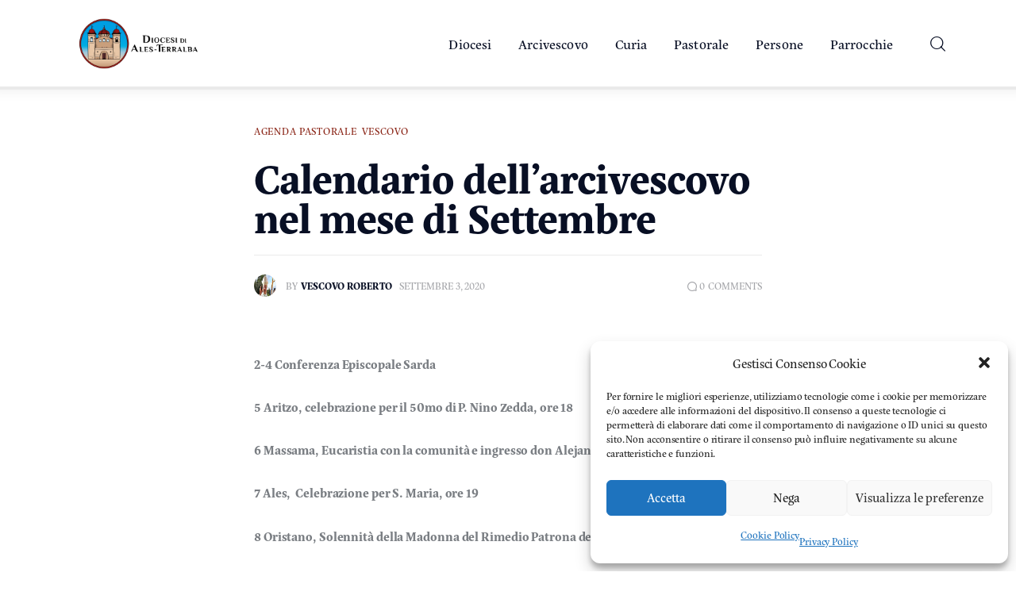

--- FILE ---
content_type: text/html; charset=UTF-8
request_url: https://diocesiat.it/vescovo/calendario-dellarcivescovo-nel-mese-di-settembre/
body_size: 20622
content:
<!DOCTYPE html>
<html lang="it-IT" class="no-js scheme_default">

<head>
			<meta charset="UTF-8">
		<meta name="viewport" content="width=device-width, initial-scale=1">
		<meta name="format-detection" content="telephone=no">
		<link rel="profile" href="//gmpg.org/xfn/11">
					<link rel="pingback" href="https://diocesiat.it/xmlrpc.php">
			<meta name='robots' content='index, follow, max-image-preview:large, max-snippet:-1, max-video-preview:-1' />
	<style>img:is([sizes="auto" i], [sizes^="auto," i]) { contain-intrinsic-size: 3000px 1500px }</style>
	
	<!-- This site is optimized with the Yoast SEO plugin v26.7 - https://yoast.com/wordpress/plugins/seo/ -->
	<title>Calendario dell&#039;arcivescovo nel mese di Settembre - Diocesi di Ales-Terralba</title>
	<link rel="canonical" href="https://test.atlas.srl/ales/calendario-dellarcivescovo-nel-mese-di-settembre/" />
	<meta property="og:locale" content="it_IT" />
	<meta property="og:type" content="article" />
	<meta property="og:title" content="Calendario dell&#039;arcivescovo nel mese di Settembre - Diocesi di Ales-Terralba" />
	<meta property="og:description" content="2-4 Conferenza Episcopale Sarda 5 Aritzo, celebrazione per il 50mo di P. Nino Zedda, ore 18 6 Massama, Eucaristia con la comunità e ingresso don Alejandro, ore 10.30 7 Ales,  Celebrazione per S. Maria, ore 19 8 Oristano, Solennità della Madonna del Rimedio Patrona dell&#8217;arcidiocesi, ore 19 9 Siapiccia, Messa della B.V. del Rimedio, ore 19. 14 Oristano, S. Francesco,&hellip;" />
	<meta property="og:url" content="https://test.atlas.srl/ales/calendario-dellarcivescovo-nel-mese-di-settembre/" />
	<meta property="og:site_name" content="Diocesi di Ales-Terralba" />
	<meta property="article:publisher" content="https://www.facebook.com/diocesialesterralba" />
	<meta property="article:published_time" content="2020-09-03T09:31:47+00:00" />
	<meta name="author" content="Vescovo Roberto" />
	<meta name="twitter:card" content="summary_large_image" />
	<meta name="twitter:label1" content="Scritto da" />
	<meta name="twitter:data1" content="Vescovo Roberto" />
	<meta name="twitter:label2" content="Tempo di lettura stimato" />
	<meta name="twitter:data2" content="1 minuto" />
	<script type="application/ld+json" class="yoast-schema-graph">{"@context":"https://schema.org","@graph":[{"@type":"Article","@id":"https://test.atlas.srl/ales/calendario-dellarcivescovo-nel-mese-di-settembre/#article","isPartOf":{"@id":"https://test.atlas.srl/ales/calendario-dellarcivescovo-nel-mese-di-settembre/"},"author":{"name":"Vescovo Roberto","@id":"https://test.atlas.srl/#/schema/person/3dc88573718c5d5f96862e8fc6950211"},"headline":"Calendario dell&#8217;arcivescovo nel mese di Settembre","datePublished":"2020-09-03T09:31:47+00:00","mainEntityOfPage":{"@id":"https://test.atlas.srl/ales/calendario-dellarcivescovo-nel-mese-di-settembre/"},"wordCount":111,"commentCount":0,"publisher":{"@id":"https://test.atlas.srl/#organization"},"image":{"@id":"https://test.atlas.srl/ales/calendario-dellarcivescovo-nel-mese-di-settembre/#primaryimage"},"thumbnailUrl":"","keywords":["2020","Settembre"],"articleSection":["Agenda Pastorale","Vescovo"],"inLanguage":"it-IT","potentialAction":[{"@type":"CommentAction","name":"Comment","target":["https://test.atlas.srl/ales/calendario-dellarcivescovo-nel-mese-di-settembre/#respond"]}]},{"@type":"WebPage","@id":"https://test.atlas.srl/ales/calendario-dellarcivescovo-nel-mese-di-settembre/","url":"https://test.atlas.srl/ales/calendario-dellarcivescovo-nel-mese-di-settembre/","name":"Calendario dell'arcivescovo nel mese di Settembre - Diocesi di Ales-Terralba","isPartOf":{"@id":"https://test.atlas.srl/#website"},"primaryImageOfPage":{"@id":"https://test.atlas.srl/ales/calendario-dellarcivescovo-nel-mese-di-settembre/#primaryimage"},"image":{"@id":"https://test.atlas.srl/ales/calendario-dellarcivescovo-nel-mese-di-settembre/#primaryimage"},"thumbnailUrl":"","datePublished":"2020-09-03T09:31:47+00:00","breadcrumb":{"@id":"https://test.atlas.srl/ales/calendario-dellarcivescovo-nel-mese-di-settembre/#breadcrumb"},"inLanguage":"it-IT","potentialAction":[{"@type":"ReadAction","target":["https://test.atlas.srl/ales/calendario-dellarcivescovo-nel-mese-di-settembre/"]}]},{"@type":"ImageObject","inLanguage":"it-IT","@id":"https://test.atlas.srl/ales/calendario-dellarcivescovo-nel-mese-di-settembre/#primaryimage","url":"","contentUrl":""},{"@type":"BreadcrumbList","@id":"https://test.atlas.srl/ales/calendario-dellarcivescovo-nel-mese-di-settembre/#breadcrumb","itemListElement":[{"@type":"ListItem","position":1,"name":"Home","item":"https://diocesiat.it/"},{"@type":"ListItem","position":2,"name":"Notizie","item":"https://diocesiat.it/notizie/"},{"@type":"ListItem","position":3,"name":"Calendario dell&#8217;arcivescovo nel mese di Settembre"}]},{"@type":"WebSite","@id":"https://test.atlas.srl/#website","url":"https://test.atlas.srl/","name":"Diocesi di Ales-Terralba","description":"Chiesa di Ales-Terralba","publisher":{"@id":"https://test.atlas.srl/#organization"},"potentialAction":[{"@type":"SearchAction","target":{"@type":"EntryPoint","urlTemplate":"https://test.atlas.srl/?s={search_term_string}"},"query-input":{"@type":"PropertyValueSpecification","valueRequired":true,"valueName":"search_term_string"}}],"inLanguage":"it-IT"},{"@type":"Organization","@id":"https://test.atlas.srl/#organization","name":"Diocesi di Ales-Terralba","url":"https://test.atlas.srl/","logo":{"@type":"ImageObject","inLanguage":"it-IT","@id":"https://test.atlas.srl/#/schema/logo/image/","url":"https://diocesiat.it/wp-content/uploads/2023/05/logo-diocesi-ales-terralba.webp","contentUrl":"https://diocesiat.it/wp-content/uploads/2023/05/logo-diocesi-ales-terralba.webp","width":1000,"height":528,"caption":"Diocesi di Ales-Terralba"},"image":{"@id":"https://test.atlas.srl/#/schema/logo/image/"},"sameAs":["https://www.facebook.com/diocesialesterralba","https://www.instagram.com/diocesi_ales_terralba/"]},{"@type":"Person","@id":"https://test.atlas.srl/#/schema/person/3dc88573718c5d5f96862e8fc6950211","name":"Vescovo Roberto","image":{"@type":"ImageObject","inLanguage":"it-IT","@id":"https://test.atlas.srl/#/schema/person/image/","url":"https://secure.gravatar.com/avatar/382714ab46f1673c6e431f56c7e1b45a744baaee8efbf35fda0c76204e4833ac?s=96&d=mm&r=g","contentUrl":"https://secure.gravatar.com/avatar/382714ab46f1673c6e431f56c7e1b45a744baaee8efbf35fda0c76204e4833ac?s=96&d=mm&r=g","caption":"Vescovo Roberto"},"url":"https://diocesiat.it/author/ufficio-del-vescovo/"}]}</script>
	<!-- / Yoast SEO plugin. -->


<link rel='dns-prefetch' href='//www.googletagmanager.com' />
<link rel='dns-prefetch' href='//use.typekit.net' />
<link rel="alternate" type="application/rss+xml" title="Diocesi di Ales-Terralba &raquo; Feed" href="https://diocesiat.it/feed/" />
<link rel="alternate" type="application/rss+xml" title="Diocesi di Ales-Terralba &raquo; Feed dei commenti" href="https://diocesiat.it/comments/feed/" />
<link rel="alternate" type="application/rss+xml" title="Diocesi di Ales-Terralba &raquo; Calendario dell&#8217;arcivescovo nel mese di Settembre Feed dei commenti" href="https://diocesiat.it/vescovo/calendario-dellarcivescovo-nel-mese-di-settembre/feed/" />
			<meta property="og:type" content="article" />
			<meta property="og:url" content="https://diocesiat.it/vescovo/calendario-dellarcivescovo-nel-mese-di-settembre/" />
			<meta property="og:title" content="Calendario dell&#8217;arcivescovo nel mese di Settembre" />
			<meta property="og:description" content="
2-4 Conferenza Episcopale Sarda



5 Aritzo, celebrazione per il 50mo di P. Nino Zedda, ore 18



6 Massama, Eucaristia con la comunità e ingresso don Alejandro, ore 10.30



7 Ales,  Celebrazione per S. Maria, ore 19



8 Oristano, Solennità della Madonna del Rimedio Patrona dell&#039;arcidiocesi, ore 19



9 Siapiccia, Messa della B.V. del Rimedio, ore 19.



14 Oristano, S. Francesco, Esaltazione della Santa Croce,  ore 19



18" />  
							<meta property="og:image" content=""/>
				<link property="stylesheet" rel='stylesheet' id='trx_addons-icons-css' href='https://diocesiat.it/wp-content/plugins/trx_addons/css/font-icons/css/trx_addons_icons.css' type='text/css' media='all' />
<link property="stylesheet" rel='stylesheet' id='kicker-font-museo-sans-css' href='https://use.typekit.net/zfc0lca.css' type='text/css' media='all' />
<link property="stylesheet" rel='stylesheet' id='kicker-font-eskorte-latin-css' href='https://use.typekit.net/qgs5dpu.css' type='text/css' media='all' />
<link property="stylesheet" rel='stylesheet' id='kicker-fontello-css' href='https://diocesiat.it/wp-content/themes/kicker/skins/business/css/font-icons/css/fontello.css' type='text/css' media='all' />
<link property="stylesheet" rel='stylesheet' id='wp-block-library-css' href='https://diocesiat.it/wp-includes/css/dist/block-library/style.min.css?ver=6.8.3' type='text/css' media='all' />
<style id='classic-theme-styles-inline-css' type='text/css'>
/*! This file is auto-generated */
.wp-block-button__link{color:#fff;background-color:#32373c;border-radius:9999px;box-shadow:none;text-decoration:none;padding:calc(.667em + 2px) calc(1.333em + 2px);font-size:1.125em}.wp-block-file__button{background:#32373c;color:#fff;text-decoration:none}
</style>
<style id='feedzy-rss-feeds-loop-style-inline-css' type='text/css'>
.wp-block-feedzy-rss-feeds-loop{display:grid;gap:24px;grid-template-columns:repeat(1,1fr)}@media(min-width:782px){.wp-block-feedzy-rss-feeds-loop.feedzy-loop-columns-2,.wp-block-feedzy-rss-feeds-loop.feedzy-loop-columns-3,.wp-block-feedzy-rss-feeds-loop.feedzy-loop-columns-4,.wp-block-feedzy-rss-feeds-loop.feedzy-loop-columns-5{grid-template-columns:repeat(2,1fr)}}@media(min-width:960px){.wp-block-feedzy-rss-feeds-loop.feedzy-loop-columns-2{grid-template-columns:repeat(2,1fr)}.wp-block-feedzy-rss-feeds-loop.feedzy-loop-columns-3{grid-template-columns:repeat(3,1fr)}.wp-block-feedzy-rss-feeds-loop.feedzy-loop-columns-4{grid-template-columns:repeat(4,1fr)}.wp-block-feedzy-rss-feeds-loop.feedzy-loop-columns-5{grid-template-columns:repeat(5,1fr)}}.wp-block-feedzy-rss-feeds-loop .wp-block-image.is-style-rounded img{border-radius:9999px}.wp-block-feedzy-rss-feeds-loop .wp-block-image:has(:is(img:not([src]),img[src=""])){display:none}

</style>
<style id='global-styles-inline-css' type='text/css'>
:root{--wp--preset--aspect-ratio--square: 1;--wp--preset--aspect-ratio--4-3: 4/3;--wp--preset--aspect-ratio--3-4: 3/4;--wp--preset--aspect-ratio--3-2: 3/2;--wp--preset--aspect-ratio--2-3: 2/3;--wp--preset--aspect-ratio--16-9: 16/9;--wp--preset--aspect-ratio--9-16: 9/16;--wp--preset--color--black: #000000;--wp--preset--color--cyan-bluish-gray: #abb8c3;--wp--preset--color--white: #ffffff;--wp--preset--color--pale-pink: #f78da7;--wp--preset--color--vivid-red: #cf2e2e;--wp--preset--color--luminous-vivid-orange: #ff6900;--wp--preset--color--luminous-vivid-amber: #fcb900;--wp--preset--color--light-green-cyan: #7bdcb5;--wp--preset--color--vivid-green-cyan: #00d084;--wp--preset--color--pale-cyan-blue: #8ed1fc;--wp--preset--color--vivid-cyan-blue: #0693e3;--wp--preset--color--vivid-purple: #9b51e0;--wp--preset--color--bg-color: #ffffff;--wp--preset--color--bd-color: #EAEAEA;--wp--preset--color--bd-hover: #D2D4D4;--wp--preset--color--text-dark: #080F24;--wp--preset--color--text-light: #A5A6AA;--wp--preset--color--text-link: #8c281a;--wp--preset--color--text-hover: #9b8133;--wp--preset--color--text-link-2: #0571C1;--wp--preset--color--text-hover-2: #025FA3;--wp--preset--color--text-link-3: #8c281a;--wp--preset--color--text-hover-3: #8c281a;--wp--preset--gradient--vivid-cyan-blue-to-vivid-purple: linear-gradient(135deg,rgba(6,147,227,1) 0%,rgb(155,81,224) 100%);--wp--preset--gradient--light-green-cyan-to-vivid-green-cyan: linear-gradient(135deg,rgb(122,220,180) 0%,rgb(0,208,130) 100%);--wp--preset--gradient--luminous-vivid-amber-to-luminous-vivid-orange: linear-gradient(135deg,rgba(252,185,0,1) 0%,rgba(255,105,0,1) 100%);--wp--preset--gradient--luminous-vivid-orange-to-vivid-red: linear-gradient(135deg,rgba(255,105,0,1) 0%,rgb(207,46,46) 100%);--wp--preset--gradient--very-light-gray-to-cyan-bluish-gray: linear-gradient(135deg,rgb(238,238,238) 0%,rgb(169,184,195) 100%);--wp--preset--gradient--cool-to-warm-spectrum: linear-gradient(135deg,rgb(74,234,220) 0%,rgb(151,120,209) 20%,rgb(207,42,186) 40%,rgb(238,44,130) 60%,rgb(251,105,98) 80%,rgb(254,248,76) 100%);--wp--preset--gradient--blush-light-purple: linear-gradient(135deg,rgb(255,206,236) 0%,rgb(152,150,240) 100%);--wp--preset--gradient--blush-bordeaux: linear-gradient(135deg,rgb(254,205,165) 0%,rgb(254,45,45) 50%,rgb(107,0,62) 100%);--wp--preset--gradient--luminous-dusk: linear-gradient(135deg,rgb(255,203,112) 0%,rgb(199,81,192) 50%,rgb(65,88,208) 100%);--wp--preset--gradient--pale-ocean: linear-gradient(135deg,rgb(255,245,203) 0%,rgb(182,227,212) 50%,rgb(51,167,181) 100%);--wp--preset--gradient--electric-grass: linear-gradient(135deg,rgb(202,248,128) 0%,rgb(113,206,126) 100%);--wp--preset--gradient--midnight: linear-gradient(135deg,rgb(2,3,129) 0%,rgb(40,116,252) 100%);--wp--preset--font-size--small: 13px;--wp--preset--font-size--medium: 20px;--wp--preset--font-size--large: 36px;--wp--preset--font-size--x-large: 42px;--wp--preset--spacing--20: 0.44rem;--wp--preset--spacing--30: 0.67rem;--wp--preset--spacing--40: 1rem;--wp--preset--spacing--50: 1.5rem;--wp--preset--spacing--60: 2.25rem;--wp--preset--spacing--70: 3.38rem;--wp--preset--spacing--80: 5.06rem;--wp--preset--shadow--natural: 6px 6px 9px rgba(0, 0, 0, 0.2);--wp--preset--shadow--deep: 12px 12px 50px rgba(0, 0, 0, 0.4);--wp--preset--shadow--sharp: 6px 6px 0px rgba(0, 0, 0, 0.2);--wp--preset--shadow--outlined: 6px 6px 0px -3px rgba(255, 255, 255, 1), 6px 6px rgba(0, 0, 0, 1);--wp--preset--shadow--crisp: 6px 6px 0px rgba(0, 0, 0, 1);}:where(.is-layout-flex){gap: 0.5em;}:where(.is-layout-grid){gap: 0.5em;}body .is-layout-flex{display: flex;}.is-layout-flex{flex-wrap: wrap;align-items: center;}.is-layout-flex > :is(*, div){margin: 0;}body .is-layout-grid{display: grid;}.is-layout-grid > :is(*, div){margin: 0;}:where(.wp-block-columns.is-layout-flex){gap: 2em;}:where(.wp-block-columns.is-layout-grid){gap: 2em;}:where(.wp-block-post-template.is-layout-flex){gap: 1.25em;}:where(.wp-block-post-template.is-layout-grid){gap: 1.25em;}.has-black-color{color: var(--wp--preset--color--black) !important;}.has-cyan-bluish-gray-color{color: var(--wp--preset--color--cyan-bluish-gray) !important;}.has-white-color{color: var(--wp--preset--color--white) !important;}.has-pale-pink-color{color: var(--wp--preset--color--pale-pink) !important;}.has-vivid-red-color{color: var(--wp--preset--color--vivid-red) !important;}.has-luminous-vivid-orange-color{color: var(--wp--preset--color--luminous-vivid-orange) !important;}.has-luminous-vivid-amber-color{color: var(--wp--preset--color--luminous-vivid-amber) !important;}.has-light-green-cyan-color{color: var(--wp--preset--color--light-green-cyan) !important;}.has-vivid-green-cyan-color{color: var(--wp--preset--color--vivid-green-cyan) !important;}.has-pale-cyan-blue-color{color: var(--wp--preset--color--pale-cyan-blue) !important;}.has-vivid-cyan-blue-color{color: var(--wp--preset--color--vivid-cyan-blue) !important;}.has-vivid-purple-color{color: var(--wp--preset--color--vivid-purple) !important;}.has-black-background-color{background-color: var(--wp--preset--color--black) !important;}.has-cyan-bluish-gray-background-color{background-color: var(--wp--preset--color--cyan-bluish-gray) !important;}.has-white-background-color{background-color: var(--wp--preset--color--white) !important;}.has-pale-pink-background-color{background-color: var(--wp--preset--color--pale-pink) !important;}.has-vivid-red-background-color{background-color: var(--wp--preset--color--vivid-red) !important;}.has-luminous-vivid-orange-background-color{background-color: var(--wp--preset--color--luminous-vivid-orange) !important;}.has-luminous-vivid-amber-background-color{background-color: var(--wp--preset--color--luminous-vivid-amber) !important;}.has-light-green-cyan-background-color{background-color: var(--wp--preset--color--light-green-cyan) !important;}.has-vivid-green-cyan-background-color{background-color: var(--wp--preset--color--vivid-green-cyan) !important;}.has-pale-cyan-blue-background-color{background-color: var(--wp--preset--color--pale-cyan-blue) !important;}.has-vivid-cyan-blue-background-color{background-color: var(--wp--preset--color--vivid-cyan-blue) !important;}.has-vivid-purple-background-color{background-color: var(--wp--preset--color--vivid-purple) !important;}.has-black-border-color{border-color: var(--wp--preset--color--black) !important;}.has-cyan-bluish-gray-border-color{border-color: var(--wp--preset--color--cyan-bluish-gray) !important;}.has-white-border-color{border-color: var(--wp--preset--color--white) !important;}.has-pale-pink-border-color{border-color: var(--wp--preset--color--pale-pink) !important;}.has-vivid-red-border-color{border-color: var(--wp--preset--color--vivid-red) !important;}.has-luminous-vivid-orange-border-color{border-color: var(--wp--preset--color--luminous-vivid-orange) !important;}.has-luminous-vivid-amber-border-color{border-color: var(--wp--preset--color--luminous-vivid-amber) !important;}.has-light-green-cyan-border-color{border-color: var(--wp--preset--color--light-green-cyan) !important;}.has-vivid-green-cyan-border-color{border-color: var(--wp--preset--color--vivid-green-cyan) !important;}.has-pale-cyan-blue-border-color{border-color: var(--wp--preset--color--pale-cyan-blue) !important;}.has-vivid-cyan-blue-border-color{border-color: var(--wp--preset--color--vivid-cyan-blue) !important;}.has-vivid-purple-border-color{border-color: var(--wp--preset--color--vivid-purple) !important;}.has-vivid-cyan-blue-to-vivid-purple-gradient-background{background: var(--wp--preset--gradient--vivid-cyan-blue-to-vivid-purple) !important;}.has-light-green-cyan-to-vivid-green-cyan-gradient-background{background: var(--wp--preset--gradient--light-green-cyan-to-vivid-green-cyan) !important;}.has-luminous-vivid-amber-to-luminous-vivid-orange-gradient-background{background: var(--wp--preset--gradient--luminous-vivid-amber-to-luminous-vivid-orange) !important;}.has-luminous-vivid-orange-to-vivid-red-gradient-background{background: var(--wp--preset--gradient--luminous-vivid-orange-to-vivid-red) !important;}.has-very-light-gray-to-cyan-bluish-gray-gradient-background{background: var(--wp--preset--gradient--very-light-gray-to-cyan-bluish-gray) !important;}.has-cool-to-warm-spectrum-gradient-background{background: var(--wp--preset--gradient--cool-to-warm-spectrum) !important;}.has-blush-light-purple-gradient-background{background: var(--wp--preset--gradient--blush-light-purple) !important;}.has-blush-bordeaux-gradient-background{background: var(--wp--preset--gradient--blush-bordeaux) !important;}.has-luminous-dusk-gradient-background{background: var(--wp--preset--gradient--luminous-dusk) !important;}.has-pale-ocean-gradient-background{background: var(--wp--preset--gradient--pale-ocean) !important;}.has-electric-grass-gradient-background{background: var(--wp--preset--gradient--electric-grass) !important;}.has-midnight-gradient-background{background: var(--wp--preset--gradient--midnight) !important;}.has-small-font-size{font-size: var(--wp--preset--font-size--small) !important;}.has-medium-font-size{font-size: var(--wp--preset--font-size--medium) !important;}.has-large-font-size{font-size: var(--wp--preset--font-size--large) !important;}.has-x-large-font-size{font-size: var(--wp--preset--font-size--x-large) !important;}
:where(.wp-block-post-template.is-layout-flex){gap: 1.25em;}:where(.wp-block-post-template.is-layout-grid){gap: 1.25em;}
:where(.wp-block-columns.is-layout-flex){gap: 2em;}:where(.wp-block-columns.is-layout-grid){gap: 2em;}
:root :where(.wp-block-pullquote){font-size: 1.5em;line-height: 1.6;}
</style>
<link property="stylesheet" rel='stylesheet' id='advanced-popups-css' href='https://diocesiat.it/wp-content/plugins/advanced-popups/public/css/advanced-popups-public.css?ver=1.2.2' type='text/css' media='all' />
<link property="stylesheet" rel='stylesheet' id='magnific-popup-css' href='https://diocesiat.it/wp-content/plugins/trx_addons/js/magnific/magnific-popup.min.css' type='text/css' media='all' />
<link property="stylesheet" rel='stylesheet' id='cmplz-general-css' href='https://diocesiat.it/wp-content/plugins/complianz-gdpr/assets/css/cookieblocker.min.css?ver=1766475243' type='text/css' media='all' />
<link property="stylesheet" rel='stylesheet' id='ivory-search-styles-css' href='https://diocesiat.it/wp-content/plugins/add-search-to-menu/public/css/ivory-search.min.css?ver=5.5.13' type='text/css' media='all' />
<link property="stylesheet" rel='stylesheet' id='trx_addons-css' href='https://diocesiat.it/wp-content/plugins/trx_addons/css/__styles.css' type='text/css' media='all' />
<link property="stylesheet" rel='stylesheet' id='trx_addons-animations-css' href='https://diocesiat.it/wp-content/plugins/trx_addons/css/trx_addons.animations.css' type='text/css' media='all' />
<link property="stylesheet" rel='stylesheet' id='kicker-style-css' href='https://diocesiat.it/wp-content/themes/kicker/style.css' type='text/css' media='all' />
<link property="stylesheet" rel='stylesheet' id='mediaelement-css' href='https://diocesiat.it/wp-includes/js/mediaelement/mediaelementplayer-legacy.min.css?ver=4.2.17' type='text/css' media='all' />
<link property="stylesheet" rel='stylesheet' id='wp-mediaelement-css' href='https://diocesiat.it/wp-includes/js/mediaelement/wp-mediaelement.min.css?ver=6.8.3' type='text/css' media='all' />
<link property="stylesheet" rel='stylesheet' id='kicker-single-css' href='https://diocesiat.it/wp-content/themes/kicker/skins/business/css/__single.css' type='text/css' media='all' />
<link property="stylesheet" rel='stylesheet' id='kicker-skin-business-css' href='https://diocesiat.it/wp-content/themes/kicker/skins/business/css/style.css' type='text/css' media='all' />
<link property="stylesheet" rel='stylesheet' id='kicker-gutenberg-css' href='https://diocesiat.it/wp-content/themes/kicker/skins/business/css/__gutenberg.css' type='text/css' media='all' />
<link property="stylesheet" rel='stylesheet' id='kicker-trx-addons-reviews-css' href='https://diocesiat.it/wp-content/themes/kicker/skins/business/plugins/trx_addons/trx_addons-reviews.css' type='text/css' media='all' />
<link property="stylesheet" rel='stylesheet' id='kicker-plugins-css' href='https://diocesiat.it/wp-content/themes/kicker/skins/business/css/__plugins.css' type='text/css' media='all' />
<link property="stylesheet" rel='stylesheet' id='kicker-custom-css' href='https://diocesiat.it/wp-content/themes/kicker/skins/business/css/__custom.css' type='text/css' media='all' />
<link property="stylesheet" rel='stylesheet' id='trx_addons-responsive-css' href='https://diocesiat.it/wp-content/plugins/trx_addons/css/__responsive.css' type='text/css' media='(max-width:1439px)' />
<link property="stylesheet" rel='stylesheet' id='kicker-gutenberg-responsive-css' href='https://diocesiat.it/wp-content/themes/kicker/skins/business/css/__gutenberg_responsive.css' type='text/css' media='(max-width:1679px)' />
<link property="stylesheet" rel='stylesheet' id='kicker-responsive-css' href='https://diocesiat.it/wp-content/themes/kicker/skins/business/css/__responsive.css' type='text/css' media='(max-width:1679px)' />
<link property="stylesheet" rel='stylesheet' id='kicker-single-responsive-css' href='https://diocesiat.it/wp-content/themes/kicker/skins/business/css/__single-responsive.css' type='text/css' media='(max-width:1679px)' />
<link property="stylesheet" rel='stylesheet' id='swiper-css' href='https://diocesiat.it/wp-content/plugins/trx_addons/js/swiper/swiper.min.css' type='text/css' media='all' />
<link property="stylesheet" rel='stylesheet' id='wppb_stylesheet-css' href='https://diocesiat.it/wp-content/plugins/profile-builder-pro/assets/css/style-front-end.css?ver=3.5.9' type='text/css' media='all' />
<script type="text/javascript" src="https://diocesiat.it/wp-includes/js/jquery/jquery.min.js?ver=3.7.1" id="jquery-core-js"></script>
<script type="text/javascript" src="https://diocesiat.it/wp-includes/js/jquery/jquery-migrate.min.js?ver=3.4.1" id="jquery-migrate-js"></script>
<link rel="https://api.w.org/" href="https://diocesiat.it/wp-json/" /><link rel="alternate" title="JSON" type="application/json" href="https://diocesiat.it/wp-json/wp/v2/posts/2600" /><link rel="EditURI" type="application/rsd+xml" title="RSD" href="https://diocesiat.it/xmlrpc.php?rsd" />
<meta name="generator" content="WordPress 6.8.3" />
<link rel='shortlink' href='https://diocesiat.it/?p=2600' />
<link rel="alternate" title="oEmbed (JSON)" type="application/json+oembed" href="https://diocesiat.it/wp-json/oembed/1.0/embed?url=https%3A%2F%2Fdiocesiat.it%2Fvescovo%2Fcalendario-dellarcivescovo-nel-mese-di-settembre%2F" />
<link rel="alternate" title="oEmbed (XML)" type="text/xml+oembed" href="https://diocesiat.it/wp-json/oembed/1.0/embed?url=https%3A%2F%2Fdiocesiat.it%2Fvescovo%2Fcalendario-dellarcivescovo-nel-mese-di-settembre%2F&#038;format=xml" />
		<link rel="preload" href="https://diocesiat.it/wp-content/plugins/advanced-popups/fonts/advanced-popups-icons.woff" as="font" type="font/woff" crossorigin>
		<style type="text/css">
.feedzy-rss-link-icon:after {
	content: url("https://diocesiat.it/wp-content/plugins/feedzy-rss-feeds/img/external-link.png");
	margin-left: 3px;
}
</style>
		<meta name="generator" content="Site Kit by Google 1.170.0" />			<style>.cmplz-hidden {
					display: none !important;
				}</style><meta name="generator" content="Elementor 3.34.1; features: e_font_icon_svg, additional_custom_breakpoints; settings: css_print_method-external, google_font-enabled, font_display-block">
			<style>
				.e-con.e-parent:nth-of-type(n+4):not(.e-lazyloaded):not(.e-no-lazyload),
				.e-con.e-parent:nth-of-type(n+4):not(.e-lazyloaded):not(.e-no-lazyload) * {
					background-image: none !important;
				}
				@media screen and (max-height: 1024px) {
					.e-con.e-parent:nth-of-type(n+3):not(.e-lazyloaded):not(.e-no-lazyload),
					.e-con.e-parent:nth-of-type(n+3):not(.e-lazyloaded):not(.e-no-lazyload) * {
						background-image: none !important;
					}
				}
				@media screen and (max-height: 640px) {
					.e-con.e-parent:nth-of-type(n+2):not(.e-lazyloaded):not(.e-no-lazyload),
					.e-con.e-parent:nth-of-type(n+2):not(.e-lazyloaded):not(.e-no-lazyload) * {
						background-image: none !important;
					}
				}
			</style>
			<link rel="icon" href="https://diocesiat.it/wp-content/uploads/2023/05/cropped-android-chrome-384x384-1-32x32.png" sizes="32x32" />
<link rel="icon" href="https://diocesiat.it/wp-content/uploads/2023/05/cropped-android-chrome-384x384-1-192x192.png" sizes="192x192" />
<link rel="apple-touch-icon" href="https://diocesiat.it/wp-content/uploads/2023/05/cropped-android-chrome-384x384-1-180x180.png" />
<meta name="msapplication-TileImage" content="https://diocesiat.it/wp-content/uploads/2023/05/cropped-android-chrome-384x384-1-270x270.png" />
		<style type="text/css" id="wp-custom-css">
			.single-post .post_header_wrap.post_header_wrap_in_content.post_header_wrap_style_style-.with_featured_image {
	display: none;
}

.sc_layouts_title_breadcrumbs {
	display: none;
}

.category_page.category {
	display: none;
}


.post_featured.with_thumb.hover_inherit.post_featured_bg  {

  overflow: hidden;
border-top-left-radius: 50% 50%;
border-top-right-radius: 50% 50%;
border-bottom-right-radius: 50% 50%;
border-bottom-left-radius: 50% 50%;
}

.single-post
.post_featured.with_thumb img, .sc_layouts_blog_item_featured .post_featured.with_thumb img {
	display: none;
}

		</style>
		<!-- Google tag (gtag.js) -->
<script type="text/plain" data-service="google-analytics" data-category="statistics" async data-cmplz-src="https://www.googletagmanager.com/gtag/js?id=G-B7E09J7M3P"></script>
<script>
  window.dataLayer = window.dataLayer || [];
  function gtag(){dataLayer.push(arguments);}
  gtag('js', new Date());

  gtag('config', 'G-B7E09J7M3P');
</script>			<style type="text/css">
					</style>
					<style type="text/css">
					</style>
		
<style type="text/css" id="trx_addons-inline-styles-inline-css">.nav-links-single.nav-links-with-thumbs .nav-links .nav-previous a { padding-right: 2.1rem; }.post-navigation .nav-previous a .nav-arrow { display: none; background-color: rgba(128,128,128,0.05); border: 1px solid rgba(128,128,128,0.1); }.post-navigation .nav-previous a .nav-arrow:after { top: 0; opacity: 1; }.nav-links-single.nav-links-with-thumbs .nav-links .nav-next a { padding-left: 2.1rem; }.post-navigation .nav-next a .nav-arrow { display: none; background-color: rgba(128,128,128,0.05); border: 1px solid rgba(128,128,128,0.1); }.post-navigation .nav-next a .nav-arrow:after { top: 0; opacity: 1; }.sc_layouts_title_title{font-size:0.4em}.custom-logo-link,.sc_layouts_logo{font-size:2em}</style></head>

<body data-cmplz=1 class="wp-singular post-template-default single single-post postid-2600 single-format-standard wp-custom-logo wp-theme-kicker allow_lazy_load kicker skin_business  scheme_default blog_mode_post body_style_wide is_single single_style_style-9 sidebar_hide narrow_content trx_addons_present header_type_default header_style_header-default header_position_default menu_side_ no_layout fixed_blocks_sticky elementor-default elementor-kit-9016">

	
	<div class="body_wrap" >

		
		<div class="page_wrap" >

			
							<a class="kicker_skip_link skip_to_content_link" href="#content_skip_link_anchor" tabindex="1">Skip to content</a>
								<a class="kicker_skip_link skip_to_footer_link" href="#footer_skip_link_anchor" tabindex="1">Skip to footer</a>

				<header class="top_panel top_panel_default
	 without_bg_image with_featured_image scheme_default">
	<div class="top_panel_navi sc_layouts_row sc_layouts_row_type_compact sc_layouts_row_fixed sc_layouts_row_fixed_always sc_layouts_row_delimiter
	">
	<div class="content_wrap">
		<div class="columns_wrap columns_fluid">
			<div class="sc_layouts_column sc_layouts_column_align_left sc_layouts_column_icons_position_left sc_layouts_column_fluid column-1_5">
				<div class="sc_layouts_item">
					<a class="sc_layouts_logo" href="https://diocesiat.it/">
		<img src="//diocesiat.it/wp-content/uploads/2023/05/logo-diocesi-ales-terralba.webp" alt="Diocesi di Ales-Terralba" width="1000" height="528">	</a>
					</div>
			</div><div class="sc_layouts_column sc_layouts_column_align_right sc_layouts_column_icons_position_left sc_layouts_column_fluid column-4_5">
				<div class="sc_layouts_item">
					<nav class="menu_main_nav_area sc_layouts_menu sc_layouts_menu_default sc_layouts_hide_on_mobile" itemscope="itemscope" itemtype="https://schema.org/SiteNavigationElement"><ul id="menu_main" class="sc_layouts_menu_nav menu_main_nav"><li id="menu-item-12703" class="menu-item menu-item-type-custom menu-item-object-custom menu-item-has-children menu-item-12703"><a><span>Diocesi</span></a>
<ul class="sub-menu"><li id="menu-item-26698" class="menu-item menu-item-type-post_type menu-item-object-post menu-item-has-children menu-item-26698"><a href="https://diocesiat.it/ufficio-archivio-storico/storia-della-diocesi-di-ales-terralba/"><span>Storia</span></a>
	<ul class="sub-menu"><li id="menu-item-28345" class="menu-item menu-item-type-post_type menu-item-object-page menu-item-has-children menu-item-28345"><a href="https://diocesiat.it/about-2/"><span>Cronotassi dei Vescovi</span></a>
		<ul class="sub-menu"><li id="menu-item-28376" class="menu-item menu-item-type-custom menu-item-object-custom menu-item-28376"><a href="#"><span>Vescovi di Usellus-Ales</span></a></li><li id="menu-item-28377" class="menu-item menu-item-type-custom menu-item-object-custom menu-item-28377"><a href="#"><span>Vescovi di Terralba</span></a></li><li id="menu-item-28378" class="menu-item menu-item-type-custom menu-item-object-custom menu-item-28378"><a href="#"><span>Vescovi di Ales Terralba</span></a></li></ul>
</li><li id="menu-item-28356" class="menu-item menu-item-type-post_type menu-item-object-page menu-item-has-children menu-item-28356"><a href="https://diocesiat.it/territorio/"><span>Territorio</span></a>
		<ul class="sub-menu"><li id="menu-item-28357" class="menu-item menu-item-type-post_type menu-item-object-page menu-item-28357"><a href="https://diocesiat.it/territorio/"><span>Dati generali sulla Diocesi</span></a></li></ul>
</li></ul>
</li><li id="menu-item-28367" class="menu-item menu-item-type-post_type menu-item-object-page menu-item-28367"><a href="https://diocesiat.it/chiesa-sarda/"><span>Chiesa Sarda</span></a></li><li id="menu-item-27502" class="menu-item menu-item-type-post_type menu-item-object-page menu-item-27502"><a href="https://diocesiat.it/organismi-diocesani/"><span>Organismi diocesani</span></a></li></ul>
</li><li id="menu-item-12708" class="menu-item menu-item-type-custom menu-item-object-custom menu-item-has-children menu-item-12708"><a><span>Arcivescovo</span></a>
<ul class="sub-menu"><li id="menu-item-24484" class="menu-item menu-item-type-post_type menu-item-object-page menu-item-24484"><a href="https://diocesiat.it/arcivescovo-roberto-carboni/"><span>Biografia</span></a></li><li id="menu-item-24507" class="menu-item menu-item-type-post_type menu-item-object-page menu-item-24507"><a href="https://diocesiat.it/arcivescovo-roberto-carboni/testi/"><span>Testi</span></a></li><li id="menu-item-28482" class="menu-item menu-item-type-custom menu-item-object-custom menu-item-28482"><a href="https://diocesiat.it/agenda-pastorale/"><span>Agenda Pastorale</span></a></li></ul>
</li><li id="menu-item-26847" class="menu-item menu-item-type-post_type menu-item-object-page menu-item-has-children menu-item-26847"><a href="https://diocesiat.it/uffici-di-curia/"><span>Curia</span></a>
<ul class="sub-menu"><li id="menu-item-24526" class="menu-item menu-item-type-post_type menu-item-object-post menu-item-24526"><a href="https://diocesiat.it/presbiterio/mons-piero-angelo-zedda/"><span>Vicario Generale</span></a></li><li id="menu-item-27627" class="menu-item menu-item-type-custom menu-item-object-custom menu-item-has-children menu-item-27627"><a><span>Altri vicari</span></a>
	<ul class="sub-menu"><li id="menu-item-27626" class="menu-item menu-item-type-post_type menu-item-object-post menu-item-27626"><a href="https://diocesiat.it/presbiterio/don-franco-tuveri/"><span>Don Franco Tuveri</span></a></li><li id="menu-item-27634" class="menu-item menu-item-type-post_type menu-item-object-post menu-item-27634"><a href="https://diocesiat.it/presbiterio/don-stefano-mallocci/"><span>Don Stefano Mallocci</span></a></li><li id="menu-item-27638" class="menu-item menu-item-type-post_type menu-item-object-post menu-item-27638"><a href="https://diocesiat.it/presbiterio/don-marco-statzu/"><span>Don Marco Statzu</span></a></li><li id="menu-item-27657" class="menu-item menu-item-type-post_type menu-item-object-post menu-item-27657"><a href="https://diocesiat.it/presbiterio/don-claudio-marras/"><span>Don Claudio Marras</span></a></li></ul>
</li><li id="menu-item-27677" class="menu-item menu-item-type-custom menu-item-object-custom menu-item-has-children menu-item-27677"><a><span>Uffici</span></a>
	<ul class="sub-menu"><li id="menu-item-27676" class="menu-item menu-item-type-post_type menu-item-object-page menu-item-27676"><a href="https://diocesiat.it/curia-vescovile/"><span>Curia Vescovile</span></a></li><li id="menu-item-27696" class="menu-item menu-item-type-post_type menu-item-object-page menu-item-27696"><a href="https://diocesiat.it/cancelleria/"><span>Cancelleria</span></a></li><li id="menu-item-27717" class="menu-item menu-item-type-post_type menu-item-object-page menu-item-27717"><a href="https://diocesiat.it/segreteria-vescovile/"><span>Segreteria Vescovile</span></a></li><li id="menu-item-27716" class="menu-item menu-item-type-post_type menu-item-object-page menu-item-27716"><a href="https://diocesiat.it/ufficio-amministrativo-diocesano/"><span>Ufficio amministrativo diocesano</span></a></li><li id="menu-item-27771" class="menu-item menu-item-type-post_type menu-item-object-page menu-item-27771"><a href="https://diocesiat.it/segreteria-vescovile-2/"><span>Ufficio beni culturali e commissione per l’arte sacra</span></a></li><li id="menu-item-27770" class="menu-item menu-item-type-post_type menu-item-object-page menu-item-27770"><a href="https://diocesiat.it/ufficio-tecnico/"><span>Ufficio tecnico</span></a></li><li id="menu-item-27769" class="menu-item menu-item-type-post_type menu-item-object-page menu-item-27769"><a href="https://diocesiat.it/istituto-diocesano-di-sostentamento-del-clero/"><span>Istituto diocesano di sostentamento del clero</span></a></li><li id="menu-item-28565" class="menu-item menu-item-type-post_type menu-item-object-page menu-item-28565"><a href="https://diocesiat.it/tribunale-ecclesiastico-diocesano/"><span>Tribunale ecclesiastico diocesano</span></a></li><li id="menu-item-28127" class="menu-item menu-item-type-post_type menu-item-object-page menu-item-28127"><a href="https://diocesiat.it/museo-e-archivio-diocesano/"><span>Museo e archivio diocesano</span></a></li></ul>
</li></ul>
</li><li id="menu-item-24525" class="menu-item menu-item-type-custom menu-item-object-custom menu-item-has-children menu-item-24525"><a><span>Pastorale</span></a>
<ul class="sub-menu"><li id="menu-item-24820" class="menu-item menu-item-type-post_type menu-item-object-page menu-item-24820"><a href="https://diocesiat.it/ufficio-catechistico/"><span>Ufficio Catechistico Diocesano</span></a></li><li id="menu-item-28558" class="menu-item menu-item-type-post_type menu-item-object-page menu-item-28558"><a href="https://diocesiat.it/caritas-diocesana/"><span>Caritas</span></a></li><li id="menu-item-28075" class="menu-item menu-item-type-post_type menu-item-object-page menu-item-28075"><a href="https://diocesiat.it/ufficio-liturgico-diocesano/"><span>Ufficio liturgico diocesano</span></a></li><li id="menu-item-24899" class="menu-item menu-item-type-post_type menu-item-object-page menu-item-24899"><a href="https://diocesiat.it/ufficio-pastorale-giovanile/"><span>Ufficio Pastorale Giovanile e Vocazionale</span></a></li><li id="menu-item-28126" class="menu-item menu-item-type-post_type menu-item-object-page menu-item-28126"><a href="https://diocesiat.it/ufficio-pastorale-della-famiglia/"><span>Ufficio pastorale della famiglia</span></a></li><li id="menu-item-28125" class="menu-item menu-item-type-post_type menu-item-object-page menu-item-28125"><a href="https://diocesiat.it/ufficio-pastorale-per-i-problemi-sociali-e-del-lavoro/"><span>Ufficio pastorale per i problemi sociali e del lavoro</span></a></li><li id="menu-item-28124" class="menu-item menu-item-type-post_type menu-item-object-page menu-item-28124"><a href="https://diocesiat.it/ufficio-scuola-e-pastorale-scolastica/"><span>Ufficio scuola e pastorale scolastica</span></a></li><li id="menu-item-28123" class="menu-item menu-item-type-post_type menu-item-object-page menu-item-28123"><a href="https://diocesiat.it/ufficio-pastorale-della-salute/"><span>Ufficio pastorale della salute</span></a></li><li id="menu-item-28121" class="menu-item menu-item-type-post_type menu-item-object-page menu-item-28121"><a href="https://diocesiat.it/centro-di-formazione-culturale/"><span>Istituto diocesano di scienze religiose</span></a></li><li id="menu-item-28074" class="menu-item menu-item-type-post_type menu-item-object-page menu-item-has-children menu-item-28074"><a href="https://diocesiat.it/comunicazioni-sociali/"><span>Ufficio stampa e comunicazioni sociali</span></a>
	<ul class="sub-menu"><li id="menu-item-28077" class="menu-item menu-item-type-custom menu-item-object-custom menu-item-28077"><a href="https://fondazionesantamariaquas.it/il-nuovo-cammino/"><span>Il Nuovo Cammino</span></a></li><li id="menu-item-28639" class="menu-item menu-item-type-custom menu-item-object-custom menu-item-28639"><a href="#"><span>Ufficio Informatico</span></a></li></ul>
</li><li id="menu-item-28120" class="menu-item menu-item-type-post_type menu-item-object-page menu-item-28120"><a href="https://diocesiat.it/centro-missionario-diocesano/"><span>Centro missionario</span></a></li><li id="menu-item-28430" class="menu-item menu-item-type-post_type menu-item-object-page menu-item-28430"><a href="https://diocesiat.it/ufficio-turismo-sport-e-tempo-libero/"><span>Ufficio Turismo, Sport e Tempo libero</span></a></li><li id="menu-item-28559" class="menu-item menu-item-type-post_type menu-item-object-page menu-item-28559"><a href="https://diocesiat.it/ufficio-migrantes-2/"><span>Ufficio Uniti nel dono</span></a></li><li id="menu-item-28073" class="menu-item menu-item-type-post_type menu-item-object-page menu-item-28073"><a href="https://diocesiat.it/ufficio-per-lecumenismo/"><span>Ufficio per l’ecumenismo</span></a></li><li id="menu-item-28122" class="menu-item menu-item-type-post_type menu-item-object-page menu-item-28122"><a href="https://diocesiat.it/ufficio-migrantes/"><span>Ufficio migrantes</span></a></li><li id="menu-item-28751" class="menu-item menu-item-type-post_type menu-item-object-page menu-item-28751"><a href="https://diocesiat.it/unione-apostolica-del-clero/"><span>Unione apostolica del clero</span></a></li><li id="menu-item-28743" class="menu-item menu-item-type-post_type menu-item-object-page menu-item-28743"><a href="https://diocesiat.it/ufficio-pastorale-per-le-confraternite/"><span>Ufficio pastorale per le confraternite</span></a></li></ul>
</li><li id="menu-item-24433" class="menu-item menu-item-type-custom menu-item-object-custom menu-item-has-children menu-item-24433"><a><span>Persone</span></a>
<ul class="sub-menu"><li id="menu-item-24173" class="menu-item menu-item-type-taxonomy menu-item-object-category menu-item-24173"><a href="https://diocesiat.it/./presbiterio/"><span>Presbiterio</span></a></li><li id="menu-item-27658" class="menu-item menu-item-type-taxonomy menu-item-object-category menu-item-27658"><a href="https://diocesiat.it/./diaconi/"><span>Diaconi</span></a></li><li id="menu-item-29027" class="menu-item menu-item-type-taxonomy menu-item-object-category menu-item-29027"><a href="https://diocesiat.it/./seminaristi/"><span>Seminaristi</span></a></li><li id="menu-item-28719" class="menu-item menu-item-type-post_type menu-item-object-page menu-item-28719"><a href="https://diocesiat.it/comunita-religiose-ales-terralba/"><span>Comunità religiose</span></a></li><li id="menu-item-28724" class="menu-item menu-item-type-post_type menu-item-object-page menu-item-has-children menu-item-28724"><a href="https://diocesiat.it/opere-segno-presenti-in-diocesi/"><span>Opere segno presenti in diocesi</span></a>
	<ul class="sub-menu"><li id="menu-item-28730" class="menu-item menu-item-type-post_type menu-item-object-page menu-item-28730"><a href="https://diocesiat.it/altre-strutture-pastorali/"><span>Altre strutture pastorali</span></a></li></ul>
</li><li id="menu-item-28760" class="menu-item menu-item-type-post_type menu-item-object-page menu-item-28760"><a href="https://diocesiat.it/istituti-secolari-femminili/"><span>Istituti secolari femminili</span></a></li><li id="menu-item-28736" class="menu-item menu-item-type-post_type menu-item-object-page menu-item-28736"><a href="https://diocesiat.it/aggregazioni-laicali/"><span>Aggregazioni laicali</span></a></li></ul>
</li><li id="menu-item-24218" class="menu-item menu-item-type-taxonomy menu-item-object-category menu-item-has-children menu-item-24218"><a href="https://diocesiat.it/./parrocchie/"><span>Parrocchie</span></a>
<ul class="sub-menu"><li id="menu-item-28918" class="menu-item menu-item-type-taxonomy menu-item-object-category menu-item-28918"><a href="https://diocesiat.it/./cappellanie/"><span>Cappellanie</span></a></li></ul>
</li></ul></nav>					<div class="sc_layouts_iconed_text sc_layouts_menu_mobile_button">
						<a class="sc_layouts_item_link sc_layouts_iconed_text_link" href="#">
							<span class="sc_layouts_item_icon sc_layouts_iconed_text_icon trx_addons_icon-menu"></span>
						</a>
					</div>
				</div>
									<div class="sc_layouts_item">
						<div class="search_wrap search_style_fullscreen header_search">
	<div class="search_form_wrap">
		<form role="search" method="get" class="search_form" action="https://diocesiat.it/">
			<input type="hidden" value="" name="post_types">
			<input type="text" class="search_field" placeholder="Type here and hit enter" value="" name="s">
			<button type="submit" class="search_submit trx_addons_icon-search"></button>
		</form>		
					<a class="search_close trx_addons_button_close">
				<span class="trx_addons_button_close_icon"></span>
			</a>
			</div>
	</div>					</div>
								</div>
		</div><!-- /.columns_wrap -->
	</div><!-- /.content_wrap -->
</div><!-- /.top_panel_navi -->
</header>
<div class="menu_mobile_overlay"></div>
<div class="menu_mobile menu_mobile_fullscreen scheme_dark">
	<div class="menu_mobile_inner">
		<a class="menu_mobile_close theme_button_close" tabindex="0"><span class="theme_button_close_icon"></span></a>
		<a class="sc_layouts_logo" href="https://diocesiat.it/">
		<span class="logo_text">Diocesi di Ales-Terralba</span><span class="logo_slogan">Chiesa di Ales-Terralba</span>	</a>
	<nav class="menu_mobile_nav_area" itemscope="itemscope" itemtype="https://schema.org/SiteNavigationElement"><ul id="mobile-menu_mobile" class=" menu_mobile_nav"><li class="menu-item menu-item-type-custom menu-item-object-custom menu-item-has-children menu-item-12703"><a><span>Diocesi</span></a>
<ul class="sub-menu"><li class="menu-item menu-item-type-post_type menu-item-object-post menu-item-has-children menu-item-26698"><a href="https://diocesiat.it/ufficio-archivio-storico/storia-della-diocesi-di-ales-terralba/"><span>Storia</span></a>
	<ul class="sub-menu"><li class="menu-item menu-item-type-post_type menu-item-object-page menu-item-has-children menu-item-28345"><a href="https://diocesiat.it/about-2/"><span>Cronotassi dei Vescovi</span></a>
		<ul class="sub-menu"><li class="menu-item menu-item-type-custom menu-item-object-custom menu-item-28376"><a href="#"><span>Vescovi di Usellus-Ales</span></a></li><li class="menu-item menu-item-type-custom menu-item-object-custom menu-item-28377"><a href="#"><span>Vescovi di Terralba</span></a></li><li class="menu-item menu-item-type-custom menu-item-object-custom menu-item-28378"><a href="#"><span>Vescovi di Ales Terralba</span></a></li></ul>
</li><li class="menu-item menu-item-type-post_type menu-item-object-page menu-item-has-children menu-item-28356"><a href="https://diocesiat.it/territorio/"><span>Territorio</span></a>
		<ul class="sub-menu"><li class="menu-item menu-item-type-post_type menu-item-object-page menu-item-28357"><a href="https://diocesiat.it/territorio/"><span>Dati generali sulla Diocesi</span></a></li></ul>
</li></ul>
</li><li class="menu-item menu-item-type-post_type menu-item-object-page menu-item-28367"><a href="https://diocesiat.it/chiesa-sarda/"><span>Chiesa Sarda</span></a></li><li class="menu-item menu-item-type-post_type menu-item-object-page menu-item-27502"><a href="https://diocesiat.it/organismi-diocesani/"><span>Organismi diocesani</span></a></li></ul>
</li><li class="menu-item menu-item-type-custom menu-item-object-custom menu-item-has-children menu-item-12708"><a><span>Arcivescovo</span></a>
<ul class="sub-menu"><li class="menu-item menu-item-type-post_type menu-item-object-page menu-item-24484"><a href="https://diocesiat.it/arcivescovo-roberto-carboni/"><span>Biografia</span></a></li><li class="menu-item menu-item-type-post_type menu-item-object-page menu-item-24507"><a href="https://diocesiat.it/arcivescovo-roberto-carboni/testi/"><span>Testi</span></a></li><li class="menu-item menu-item-type-custom menu-item-object-custom menu-item-28482"><a href="https://diocesiat.it/agenda-pastorale/"><span>Agenda Pastorale</span></a></li></ul>
</li><li class="menu-item menu-item-type-post_type menu-item-object-page menu-item-has-children menu-item-26847"><a href="https://diocesiat.it/uffici-di-curia/"><span>Curia</span></a>
<ul class="sub-menu"><li class="menu-item menu-item-type-post_type menu-item-object-post menu-item-24526"><a href="https://diocesiat.it/presbiterio/mons-piero-angelo-zedda/"><span>Vicario Generale</span></a></li><li class="menu-item menu-item-type-custom menu-item-object-custom menu-item-has-children menu-item-27627"><a><span>Altri vicari</span></a>
	<ul class="sub-menu"><li class="menu-item menu-item-type-post_type menu-item-object-post menu-item-27626"><a href="https://diocesiat.it/presbiterio/don-franco-tuveri/"><span>Don Franco Tuveri</span></a></li><li class="menu-item menu-item-type-post_type menu-item-object-post menu-item-27634"><a href="https://diocesiat.it/presbiterio/don-stefano-mallocci/"><span>Don Stefano Mallocci</span></a></li><li class="menu-item menu-item-type-post_type menu-item-object-post menu-item-27638"><a href="https://diocesiat.it/presbiterio/don-marco-statzu/"><span>Don Marco Statzu</span></a></li><li class="menu-item menu-item-type-post_type menu-item-object-post menu-item-27657"><a href="https://diocesiat.it/presbiterio/don-claudio-marras/"><span>Don Claudio Marras</span></a></li></ul>
</li><li class="menu-item menu-item-type-custom menu-item-object-custom menu-item-has-children menu-item-27677"><a><span>Uffici</span></a>
	<ul class="sub-menu"><li class="menu-item menu-item-type-post_type menu-item-object-page menu-item-27676"><a href="https://diocesiat.it/curia-vescovile/"><span>Curia Vescovile</span></a></li><li class="menu-item menu-item-type-post_type menu-item-object-page menu-item-27696"><a href="https://diocesiat.it/cancelleria/"><span>Cancelleria</span></a></li><li class="menu-item menu-item-type-post_type menu-item-object-page menu-item-27717"><a href="https://diocesiat.it/segreteria-vescovile/"><span>Segreteria Vescovile</span></a></li><li class="menu-item menu-item-type-post_type menu-item-object-page menu-item-27716"><a href="https://diocesiat.it/ufficio-amministrativo-diocesano/"><span>Ufficio amministrativo diocesano</span></a></li><li class="menu-item menu-item-type-post_type menu-item-object-page menu-item-27771"><a href="https://diocesiat.it/segreteria-vescovile-2/"><span>Ufficio beni culturali e commissione per l’arte sacra</span></a></li><li class="menu-item menu-item-type-post_type menu-item-object-page menu-item-27770"><a href="https://diocesiat.it/ufficio-tecnico/"><span>Ufficio tecnico</span></a></li><li class="menu-item menu-item-type-post_type menu-item-object-page menu-item-27769"><a href="https://diocesiat.it/istituto-diocesano-di-sostentamento-del-clero/"><span>Istituto diocesano di sostentamento del clero</span></a></li><li class="menu-item menu-item-type-post_type menu-item-object-page menu-item-28565"><a href="https://diocesiat.it/tribunale-ecclesiastico-diocesano/"><span>Tribunale ecclesiastico diocesano</span></a></li><li class="menu-item menu-item-type-post_type menu-item-object-page menu-item-28127"><a href="https://diocesiat.it/museo-e-archivio-diocesano/"><span>Museo e archivio diocesano</span></a></li></ul>
</li></ul>
</li><li class="menu-item menu-item-type-custom menu-item-object-custom menu-item-has-children menu-item-24525"><a><span>Pastorale</span></a>
<ul class="sub-menu"><li class="menu-item menu-item-type-post_type menu-item-object-page menu-item-24820"><a href="https://diocesiat.it/ufficio-catechistico/"><span>Ufficio Catechistico Diocesano</span></a></li><li class="menu-item menu-item-type-post_type menu-item-object-page menu-item-28558"><a href="https://diocesiat.it/caritas-diocesana/"><span>Caritas</span></a></li><li class="menu-item menu-item-type-post_type menu-item-object-page menu-item-28075"><a href="https://diocesiat.it/ufficio-liturgico-diocesano/"><span>Ufficio liturgico diocesano</span></a></li><li class="menu-item menu-item-type-post_type menu-item-object-page menu-item-24899"><a href="https://diocesiat.it/ufficio-pastorale-giovanile/"><span>Ufficio Pastorale Giovanile e Vocazionale</span></a></li><li class="menu-item menu-item-type-post_type menu-item-object-page menu-item-28126"><a href="https://diocesiat.it/ufficio-pastorale-della-famiglia/"><span>Ufficio pastorale della famiglia</span></a></li><li class="menu-item menu-item-type-post_type menu-item-object-page menu-item-28125"><a href="https://diocesiat.it/ufficio-pastorale-per-i-problemi-sociali-e-del-lavoro/"><span>Ufficio pastorale per i problemi sociali e del lavoro</span></a></li><li class="menu-item menu-item-type-post_type menu-item-object-page menu-item-28124"><a href="https://diocesiat.it/ufficio-scuola-e-pastorale-scolastica/"><span>Ufficio scuola e pastorale scolastica</span></a></li><li class="menu-item menu-item-type-post_type menu-item-object-page menu-item-28123"><a href="https://diocesiat.it/ufficio-pastorale-della-salute/"><span>Ufficio pastorale della salute</span></a></li><li class="menu-item menu-item-type-post_type menu-item-object-page menu-item-28121"><a href="https://diocesiat.it/centro-di-formazione-culturale/"><span>Istituto diocesano di scienze religiose</span></a></li><li class="menu-item menu-item-type-post_type menu-item-object-page menu-item-has-children menu-item-28074"><a href="https://diocesiat.it/comunicazioni-sociali/"><span>Ufficio stampa e comunicazioni sociali</span></a>
	<ul class="sub-menu"><li class="menu-item menu-item-type-custom menu-item-object-custom menu-item-28077"><a href="https://fondazionesantamariaquas.it/il-nuovo-cammino/"><span>Il Nuovo Cammino</span></a></li><li class="menu-item menu-item-type-custom menu-item-object-custom menu-item-28639"><a href="#"><span>Ufficio Informatico</span></a></li></ul>
</li><li class="menu-item menu-item-type-post_type menu-item-object-page menu-item-28120"><a href="https://diocesiat.it/centro-missionario-diocesano/"><span>Centro missionario</span></a></li><li class="menu-item menu-item-type-post_type menu-item-object-page menu-item-28430"><a href="https://diocesiat.it/ufficio-turismo-sport-e-tempo-libero/"><span>Ufficio Turismo, Sport e Tempo libero</span></a></li><li class="menu-item menu-item-type-post_type menu-item-object-page menu-item-28559"><a href="https://diocesiat.it/ufficio-migrantes-2/"><span>Ufficio Uniti nel dono</span></a></li><li class="menu-item menu-item-type-post_type menu-item-object-page menu-item-28073"><a href="https://diocesiat.it/ufficio-per-lecumenismo/"><span>Ufficio per l’ecumenismo</span></a></li><li class="menu-item menu-item-type-post_type menu-item-object-page menu-item-28122"><a href="https://diocesiat.it/ufficio-migrantes/"><span>Ufficio migrantes</span></a></li><li class="menu-item menu-item-type-post_type menu-item-object-page menu-item-28751"><a href="https://diocesiat.it/unione-apostolica-del-clero/"><span>Unione apostolica del clero</span></a></li><li class="menu-item menu-item-type-post_type menu-item-object-page menu-item-28743"><a href="https://diocesiat.it/ufficio-pastorale-per-le-confraternite/"><span>Ufficio pastorale per le confraternite</span></a></li></ul>
</li><li class="menu-item menu-item-type-custom menu-item-object-custom menu-item-has-children menu-item-24433"><a><span>Persone</span></a>
<ul class="sub-menu"><li class="menu-item menu-item-type-taxonomy menu-item-object-category menu-item-24173"><a href="https://diocesiat.it/./presbiterio/"><span>Presbiterio</span></a></li><li class="menu-item menu-item-type-taxonomy menu-item-object-category menu-item-27658"><a href="https://diocesiat.it/./diaconi/"><span>Diaconi</span></a></li><li class="menu-item menu-item-type-taxonomy menu-item-object-category menu-item-29027"><a href="https://diocesiat.it/./seminaristi/"><span>Seminaristi</span></a></li><li class="menu-item menu-item-type-post_type menu-item-object-page menu-item-28719"><a href="https://diocesiat.it/comunita-religiose-ales-terralba/"><span>Comunità religiose</span></a></li><li class="menu-item menu-item-type-post_type menu-item-object-page menu-item-has-children menu-item-28724"><a href="https://diocesiat.it/opere-segno-presenti-in-diocesi/"><span>Opere segno presenti in diocesi</span></a>
	<ul class="sub-menu"><li class="menu-item menu-item-type-post_type menu-item-object-page menu-item-28730"><a href="https://diocesiat.it/altre-strutture-pastorali/"><span>Altre strutture pastorali</span></a></li></ul>
</li><li class="menu-item menu-item-type-post_type menu-item-object-page menu-item-28760"><a href="https://diocesiat.it/istituti-secolari-femminili/"><span>Istituti secolari femminili</span></a></li><li class="menu-item menu-item-type-post_type menu-item-object-page menu-item-28736"><a href="https://diocesiat.it/aggregazioni-laicali/"><span>Aggregazioni laicali</span></a></li></ul>
</li><li class="menu-item menu-item-type-taxonomy menu-item-object-category menu-item-has-children menu-item-24218"><a href="https://diocesiat.it/./parrocchie/"><span>Parrocchie</span></a>
<ul class="sub-menu"><li class="menu-item menu-item-type-taxonomy menu-item-object-category menu-item-28918"><a href="https://diocesiat.it/./cappellanie/"><span>Cappellanie</span></a></li></ul>
</li></ul></nav><div class="search_wrap search_style_normal search_mobile">
	<div class="search_form_wrap">
		<form role="search" method="get" class="search_form" action="https://diocesiat.it/">
			<input type="hidden" value="" name="post_types">
			<input type="text" class="search_field" placeholder="Type here and hit enter" value="" name="s">
			<button type="submit" class="search_submit trx_addons_icon-search"></button>
		</form>		
			</div>
	</div><div class="socials_mobile"><a target="_blank" href="https://www.facebook.com/diocesialesterralba/" class="social_item social_item_style_icons sc_icon_type_icons social_item_type_icons"><span class="social_icon social_icon_facebook-1" style=""><span class="icon-facebook-1"></span></span></a><a target="_blank" href="https://www.youtube.com/c/DiocesidiAlesTerralba" class="social_item social_item_style_icons sc_icon_type_icons social_item_type_icons"><span class="social_icon social_icon_youtube-1" style=""><span class="icon-youtube-1"></span></span></a><a target="_blank" href="https://www.instagram.com/diocesi_ales_terralba" class="social_item social_item_style_icons sc_icon_type_icons social_item_type_icons"><span class="social_icon social_icon_instagram" style=""><span class="icon-instagram"></span></span></a></div>	</div>
</div>

			
			<div class="page_content_wrap">
								<div class="content_wrap">

					<div class="content">
												<a id="content_skip_link_anchor" class="kicker_skip_link_anchor" href="#"></a>
						<article id="post-2600"
	class="post_item_single post_type_post post_format_ post-2600 post type-post status-publish format-standard has-post-thumbnail hentry category-agenda-pastorale category-vescovo tag-270 tag-settembre">
			<div class="post_header_wrap post_header_wrap_in_content post_header_wrap_style_style-9 with_featured_image">
							<div class="post_header post_header_single entry-header">
				<div class="post_meta post_meta_categories"><span class="post_meta_item post_categories"><a href="https://diocesiat.it/./agenda-pastorale/" rel="category tag">Agenda Pastorale</a> <a href="https://diocesiat.it/./vescovo/" rel="category tag">Vescovo</a></span></div><h1 class="post_title entry-title">Calendario dell&#8217;arcivescovo nel mese di Settembre</h1><div class="post_meta_other"><div class="post_meta post_meta_other_part1"><a class="post_meta_item post_author" rel="author" href="https://diocesiat.it/author/ufficio-del-vescovo/"><span class="post_author_avatar"><img alt='' src='https://diocesiat.it/wp-content/uploads/2023/05/cropped-cropped-Vescovo2-300x144.webp' srcset='https://diocesiat.it/wp-content/uploads/2023/05/cropped-cropped-Vescovo2-300x144.webp 300w, https://diocesiat.it/wp-content/uploads/2023/05/cropped-cropped-Vescovo2-768x369.webp 768w, https://diocesiat.it/wp-content/uploads/2023/05/cropped-cropped-Vescovo2-370x178.webp 370w, https://diocesiat.it/wp-content/uploads/2023/05/cropped-cropped-Vescovo2-642x308.webp 642w, https://diocesiat.it/wp-content/uploads/2023/05/cropped-cropped-Vescovo2.webp 800w' class='avatar avatar-56 photo' height='56' width='56' decoding='async'/></span><span class="post_author_by">By</span><span class="post_author_name">Vescovo Roberto</span></a> <span class="post_meta_item post_date">Settembre 3, 2020</span></div><div class="post_meta post_meta_other_part2"><a href="https://diocesiat.it/vescovo/calendario-dellarcivescovo-nel-mese-di-settembre/#respond" class="post_meta_item post_meta_comments icon-comment-light"><span class="post_meta_number">0</span><span class="post_meta_label">Comments</span></a></div></div>			</div>
			<div class="post_featured alignwide with_thumb"></div><!-- .post_featured -->			</div>
				<div class="post_content post_content_single entry-content" itemprop="mainEntityOfPage">
		
<p><strong>2-4 Conferenza Episcopale Sarda</strong></p>



<p><strong>5 Aritzo, celebrazione per il 50mo di P. Nino Zedda, ore 18</strong></p>



<p><strong>6 Massama, Eucaristia con la comunità e ingresso don Alejandro, ore 10.30</strong></p>



<p><strong>7 Ales,  Celebrazione per S. Maria, ore 19</strong></p>



<p><strong>8 Oristano, Solennità della Madonna del Rimedio Patrona dell&#8217;arcidiocesi, ore 19</strong></p>



<p><strong>9 Siapiccia, Messa della B.V. del Rimedio, ore 19.</strong></p>



<p><strong>14 Oristano, S. Francesco, Esaltazione della Santa Croce,  ore 19</strong></p>



<p><strong>18 Bonarcardo, Celebrazione per  N.S. di Bonacatu, ore 17.30</strong></p>



<p><strong>19-20  Ales, Celebrazioni e impegni di Curia</strong></p>



<p><strong>21 Festa di Santa Mariaquas (Sardara)  Patrona della Diocesi di Ales- Terralba, ore 17.30</strong></p>



<p><strong>22 Festa di Santa Mariaquas ( Sardara) , ore 17.30</strong></p>



<p><strong>26 Donigala, Cresime ore 18</strong></p>



<p><strong>28-29 Vallermosa, due giorni di formazione con il Clero di Ales- Terralba </strong></p>
	</div><!-- .entry-content -->
		<div class="post_footer post_footer_single entry-footer">
		<div class="post_tags_single"><span class="post_meta_label">Tags:</span> <a href="https://diocesiat.it/tag/2020/" rel="tag">2020</a><a href="https://diocesiat.it/tag/settembre/" rel="tag">Settembre</a></div><div class="post_meta post_meta_single"><span class="post_meta_item post_share"><span class="socials_share socials_size_tiny socials_type_block socials_dir_horizontal socials_wrap"><span class="socials_caption">Share Post</span><span class="social_items"><a class="social_item social_item_popup" href="http://www.facebook.com/sharer.php?u=https%3A%2F%2Fdiocesiat.it%2Fvescovo%2Fcalendario-dellarcivescovo-nel-mese-di-settembre%2F" data-link="http://www.facebook.com/sharer.php?u=https%3A%2F%2Fdiocesiat.it%2Fvescovo%2Fcalendario-dellarcivescovo-nel-mese-di-settembre%2F" data-count="facebook-1"><span class="social_icon social_icon_facebook-1 sc_icon_type_icons" style=""><span class="icon-facebook-1"></span></span></a><a class="social_item social_item_popup" href="https://twitter.com/intent/tweet?text=Calendario+dell%26%238217%3Barcivescovo+nel+mese+di+Settembre&#038;url=https%3A%2F%2Fdiocesiat.it%2Fvescovo%2Fcalendario-dellarcivescovo-nel-mese-di-settembre%2F" data-link="https://twitter.com/intent/tweet?text=Calendario dell&#8217;arcivescovo nel mese di Settembre&amp;url=https%3A%2F%2Fdiocesiat.it%2Fvescovo%2Fcalendario-dellarcivescovo-nel-mese-di-settembre%2F" data-count="twitter-1"><span class="social_icon social_icon_twitter-1 sc_icon_type_icons" style=""><span class="icon-twitter-1"></span></span></a><a class="social_item" href="mailto:admin@example.com" target="_blank" data-count="email-1"><span class="social_icon social_icon_email-1 sc_icon_type_icons" style=""><span class="icon-email-1"></span></span></a><a class="social_item" title="Copy URL to clipboard" data-message="Copied!" data-copy-link-url="https://diocesiat.it/vescovo/calendario-dellarcivescovo-nel-mese-di-settembre/" nopopup="true" href="#" target="_blank" data-count="link-3"><span class="social_icon social_icon_link-3 sc_icon_type_icons" style=""><span class="icon-link-3"></span></span></a></span></span></span></div>	</div>
	</article>
		<div class="show_comments_single">
			<a href="#"
			class="show_comments_button sc_button sc_button_default sc_button_size_large hover_style_1 color_style_1"
			data-show="Leave a comment"
			data-hide="Hide comments"
			>
				Leave a comment			</a>
		</div>
				<section class="comments_wrap">
							<div class="comments_form_wrap">
					<div class="comments_form">
						<div id="respond" class="comment-respond">
		<h4 id="reply-title" class="section_title comments_form_title comment-reply-title">Leave a comment <small><a rel="nofollow" id="cancel-comment-reply-link" href="/vescovo/calendario-dellarcivescovo-nel-mese-di-settembre/#respond" style="display:none;">Annulla risposta</a></small></h4><form action="https://diocesiat.it/wp-comments-post.php" method="post" id="commentform" class="comment-form "><span class="trx_addons_reviews_mark"><span class="trx_addons_reviews_stars" data-mark-max="100" data-mark-decimals="1"><span class="trx_addons_reviews_stars_default"><span class="trx_addons_reviews_star trx_addons_icon-star"></span><span class="trx_addons_reviews_star trx_addons_icon-star"></span><span class="trx_addons_reviews_star trx_addons_icon-star"></span><span class="trx_addons_reviews_star trx_addons_icon-star"></span><span class="trx_addons_reviews_star trx_addons_icon-star"></span></span><span class="trx_addons_reviews_stars_hover" style="width:0%;"><span class="trx_addons_reviews_star trx_addons_icon-star"></span><span class="trx_addons_reviews_star trx_addons_icon-star"></span><span class="trx_addons_reviews_star trx_addons_icon-star"></span><span class="trx_addons_reviews_star trx_addons_icon-star"></span><span class="trx_addons_reviews_star trx_addons_icon-star"></span></span><span class="trx_addons_reviews_bubble"><span class="trx_addons_reviews_bubble_value"></span><span class="trx_addons_reviews_bubble_loader"></span></span><input type="hidden" name="trx_addons_reviews_vote" value="0"></span><span class="trx_addons_reviews_text"><span class="trx_addons_reviews_text_mark">0</span><span class="trx_addons_reviews_text_delimiter">/</span><span class="trx_addons_reviews_text_max">100</span></span></span><div class="comments_field comments_author"><label for="author" class="required">Name</label><span class="sc_form_field_wrap"><input id="author" name="author" type="text" placeholder="Your Name *" value="" aria-required="true" /></span></div>
<div class="comments_field comments_email"><label for="email" class="required">E-mail</label><span class="sc_form_field_wrap"><input id="email" name="email" type="text" placeholder="Your E-mail *" value="" aria-required="true" /></span></div>
<div class="comments_field comments_comment"><label for="comment" class="required">Comment</label><span class="sc_form_field_wrap"><textarea id="comment" name="comment" placeholder="Your comment *" aria-required="true"></textarea></span></div><div class="comments_field comments_i_agree_privacy_policy"><span class="sc_form_field_wrap"><input id="i_agree_privacy_policy" name="i_agree_privacy_policy" type="checkbox" value="1" /> <label for="i_agree_privacy_policy" class="optional">I agree that my submitted data is being collected and stored. For further details on handling user data, see our <a href="https://diocesiat.it/privacy-policy/" target="_blank">Privacy Policy</a>.</label></span></div>
<p class="form-submit"><input name="submit" type="submit" id="send_comment" class="submit" value="Leave a comment" /> <input type='hidden' name='comment_post_ID' value='2600' id='comment_post_ID' />
<input type='hidden' name='comment_parent' id='comment_parent' value='0' />
</p><p style="display: none;"><input type="hidden" id="akismet_comment_nonce" name="akismet_comment_nonce" value="b6b66b36d6" /></p><p style="display: none !important;" class="akismet-fields-container" data-prefix="ak_"><label>&#916;<textarea name="ak_hp_textarea" cols="45" rows="8" maxlength="100"></textarea></label><input type="hidden" id="ak_js_1" name="ak_js" value="215"/><script>document.getElementById( "ak_js_1" ).setAttribute( "value", ( new Date() ).getTime() );</script></p></form>	</div><!-- #respond -->
	<p class="akismet_comment_form_privacy_notice">Questo sito utilizza Akismet per ridurre lo spam. <a href="https://akismet.com/privacy/" target="_blank" rel="nofollow noopener">Scopri come vengono elaborati i dati derivati dai commenti</a>.</p>					</div>
				</div>
						</section>
								</div>
											</div>
								</div>
							<a id="footer_skip_link_anchor" class="kicker_skip_link_anchor" href="#"></a>
				<footer class="footer_wrap footer_default
 scheme_dark				">
		<div class="footer_menu_wrap">
		<div class="footer_menu_inner">
			<nav class="menu_footer_nav_area sc_layouts_menu sc_layouts_menu_default" itemscope="itemscope" itemtype="https://schema.org/SiteNavigationElement"><ul id="menu_footer" class="sc_layouts_menu_nav menu_footer_nav"><li class="menu-item menu-item-type-custom menu-item-object-custom menu-item-has-children menu-item-12703"><a><span>Diocesi</span></a>
<ul class="sub-menu"><li class="menu-item menu-item-type-post_type menu-item-object-post menu-item-has-children menu-item-26698"><a href="https://diocesiat.it/ufficio-archivio-storico/storia-della-diocesi-di-ales-terralba/"><span>Storia</span></a>
	<ul class="sub-menu"><li class="menu-item menu-item-type-post_type menu-item-object-page menu-item-has-children menu-item-28345"><a href="https://diocesiat.it/about-2/"><span>Cronotassi dei Vescovi</span></a>
		<ul class="sub-menu"><li class="menu-item menu-item-type-custom menu-item-object-custom menu-item-28376"><a href="#"><span>Vescovi di Usellus-Ales</span></a></li><li class="menu-item menu-item-type-custom menu-item-object-custom menu-item-28377"><a href="#"><span>Vescovi di Terralba</span></a></li><li class="menu-item menu-item-type-custom menu-item-object-custom menu-item-28378"><a href="#"><span>Vescovi di Ales Terralba</span></a></li></ul>
</li><li class="menu-item menu-item-type-post_type menu-item-object-page menu-item-has-children menu-item-28356"><a href="https://diocesiat.it/territorio/"><span>Territorio</span></a>
		<ul class="sub-menu"><li class="menu-item menu-item-type-post_type menu-item-object-page menu-item-28357"><a href="https://diocesiat.it/territorio/"><span>Dati generali sulla Diocesi</span></a></li></ul>
</li></ul>
</li><li class="menu-item menu-item-type-post_type menu-item-object-page menu-item-28367"><a href="https://diocesiat.it/chiesa-sarda/"><span>Chiesa Sarda</span></a></li><li class="menu-item menu-item-type-post_type menu-item-object-page menu-item-27502"><a href="https://diocesiat.it/organismi-diocesani/"><span>Organismi diocesani</span></a></li></ul>
</li><li class="menu-item menu-item-type-custom menu-item-object-custom menu-item-has-children menu-item-12708"><a><span>Arcivescovo</span></a>
<ul class="sub-menu"><li class="menu-item menu-item-type-post_type menu-item-object-page menu-item-24484"><a href="https://diocesiat.it/arcivescovo-roberto-carboni/"><span>Biografia</span></a></li><li class="menu-item menu-item-type-post_type menu-item-object-page menu-item-24507"><a href="https://diocesiat.it/arcivescovo-roberto-carboni/testi/"><span>Testi</span></a></li><li class="menu-item menu-item-type-custom menu-item-object-custom menu-item-28482"><a href="https://diocesiat.it/agenda-pastorale/"><span>Agenda Pastorale</span></a></li></ul>
</li><li class="menu-item menu-item-type-post_type menu-item-object-page menu-item-has-children menu-item-26847"><a href="https://diocesiat.it/uffici-di-curia/"><span>Curia</span></a>
<ul class="sub-menu"><li class="menu-item menu-item-type-post_type menu-item-object-post menu-item-24526"><a href="https://diocesiat.it/presbiterio/mons-piero-angelo-zedda/"><span>Vicario Generale</span></a></li><li class="menu-item menu-item-type-custom menu-item-object-custom menu-item-has-children menu-item-27627"><a><span>Altri vicari</span></a>
	<ul class="sub-menu"><li class="menu-item menu-item-type-post_type menu-item-object-post menu-item-27626"><a href="https://diocesiat.it/presbiterio/don-franco-tuveri/"><span>Don Franco Tuveri</span></a></li><li class="menu-item menu-item-type-post_type menu-item-object-post menu-item-27634"><a href="https://diocesiat.it/presbiterio/don-stefano-mallocci/"><span>Don Stefano Mallocci</span></a></li><li class="menu-item menu-item-type-post_type menu-item-object-post menu-item-27638"><a href="https://diocesiat.it/presbiterio/don-marco-statzu/"><span>Don Marco Statzu</span></a></li><li class="menu-item menu-item-type-post_type menu-item-object-post menu-item-27657"><a href="https://diocesiat.it/presbiterio/don-claudio-marras/"><span>Don Claudio Marras</span></a></li></ul>
</li><li class="menu-item menu-item-type-custom menu-item-object-custom menu-item-has-children menu-item-27677"><a><span>Uffici</span></a>
	<ul class="sub-menu"><li class="menu-item menu-item-type-post_type menu-item-object-page menu-item-27676"><a href="https://diocesiat.it/curia-vescovile/"><span>Curia Vescovile</span></a></li><li class="menu-item menu-item-type-post_type menu-item-object-page menu-item-27696"><a href="https://diocesiat.it/cancelleria/"><span>Cancelleria</span></a></li><li class="menu-item menu-item-type-post_type menu-item-object-page menu-item-27717"><a href="https://diocesiat.it/segreteria-vescovile/"><span>Segreteria Vescovile</span></a></li><li class="menu-item menu-item-type-post_type menu-item-object-page menu-item-27716"><a href="https://diocesiat.it/ufficio-amministrativo-diocesano/"><span>Ufficio amministrativo diocesano</span></a></li><li class="menu-item menu-item-type-post_type menu-item-object-page menu-item-27771"><a href="https://diocesiat.it/segreteria-vescovile-2/"><span>Ufficio beni culturali e commissione per l’arte sacra</span></a></li><li class="menu-item menu-item-type-post_type menu-item-object-page menu-item-27770"><a href="https://diocesiat.it/ufficio-tecnico/"><span>Ufficio tecnico</span></a></li><li class="menu-item menu-item-type-post_type menu-item-object-page menu-item-27769"><a href="https://diocesiat.it/istituto-diocesano-di-sostentamento-del-clero/"><span>Istituto diocesano di sostentamento del clero</span></a></li><li class="menu-item menu-item-type-post_type menu-item-object-page menu-item-28565"><a href="https://diocesiat.it/tribunale-ecclesiastico-diocesano/"><span>Tribunale ecclesiastico diocesano</span></a></li><li class="menu-item menu-item-type-post_type menu-item-object-page menu-item-28127"><a href="https://diocesiat.it/museo-e-archivio-diocesano/"><span>Museo e archivio diocesano</span></a></li></ul>
</li></ul>
</li><li class="menu-item menu-item-type-custom menu-item-object-custom menu-item-has-children menu-item-24525"><a><span>Pastorale</span></a>
<ul class="sub-menu"><li class="menu-item menu-item-type-post_type menu-item-object-page menu-item-24820"><a href="https://diocesiat.it/ufficio-catechistico/"><span>Ufficio Catechistico Diocesano</span></a></li><li class="menu-item menu-item-type-post_type menu-item-object-page menu-item-28558"><a href="https://diocesiat.it/caritas-diocesana/"><span>Caritas</span></a></li><li class="menu-item menu-item-type-post_type menu-item-object-page menu-item-28075"><a href="https://diocesiat.it/ufficio-liturgico-diocesano/"><span>Ufficio liturgico diocesano</span></a></li><li class="menu-item menu-item-type-post_type menu-item-object-page menu-item-24899"><a href="https://diocesiat.it/ufficio-pastorale-giovanile/"><span>Ufficio Pastorale Giovanile e Vocazionale</span></a></li><li class="menu-item menu-item-type-post_type menu-item-object-page menu-item-28126"><a href="https://diocesiat.it/ufficio-pastorale-della-famiglia/"><span>Ufficio pastorale della famiglia</span></a></li><li class="menu-item menu-item-type-post_type menu-item-object-page menu-item-28125"><a href="https://diocesiat.it/ufficio-pastorale-per-i-problemi-sociali-e-del-lavoro/"><span>Ufficio pastorale per i problemi sociali e del lavoro</span></a></li><li class="menu-item menu-item-type-post_type menu-item-object-page menu-item-28124"><a href="https://diocesiat.it/ufficio-scuola-e-pastorale-scolastica/"><span>Ufficio scuola e pastorale scolastica</span></a></li><li class="menu-item menu-item-type-post_type menu-item-object-page menu-item-28123"><a href="https://diocesiat.it/ufficio-pastorale-della-salute/"><span>Ufficio pastorale della salute</span></a></li><li class="menu-item menu-item-type-post_type menu-item-object-page menu-item-28121"><a href="https://diocesiat.it/centro-di-formazione-culturale/"><span>Istituto diocesano di scienze religiose</span></a></li><li class="menu-item menu-item-type-post_type menu-item-object-page menu-item-has-children menu-item-28074"><a href="https://diocesiat.it/comunicazioni-sociali/"><span>Ufficio stampa e comunicazioni sociali</span></a>
	<ul class="sub-menu"><li class="menu-item menu-item-type-custom menu-item-object-custom menu-item-28077"><a href="https://fondazionesantamariaquas.it/il-nuovo-cammino/"><span>Il Nuovo Cammino</span></a></li><li class="menu-item menu-item-type-custom menu-item-object-custom menu-item-28639"><a href="#"><span>Ufficio Informatico</span></a></li></ul>
</li><li class="menu-item menu-item-type-post_type menu-item-object-page menu-item-28120"><a href="https://diocesiat.it/centro-missionario-diocesano/"><span>Centro missionario</span></a></li><li class="menu-item menu-item-type-post_type menu-item-object-page menu-item-28430"><a href="https://diocesiat.it/ufficio-turismo-sport-e-tempo-libero/"><span>Ufficio Turismo, Sport e Tempo libero</span></a></li><li class="menu-item menu-item-type-post_type menu-item-object-page menu-item-28559"><a href="https://diocesiat.it/ufficio-migrantes-2/"><span>Ufficio Uniti nel dono</span></a></li><li class="menu-item menu-item-type-post_type menu-item-object-page menu-item-28073"><a href="https://diocesiat.it/ufficio-per-lecumenismo/"><span>Ufficio per l’ecumenismo</span></a></li><li class="menu-item menu-item-type-post_type menu-item-object-page menu-item-28122"><a href="https://diocesiat.it/ufficio-migrantes/"><span>Ufficio migrantes</span></a></li><li class="menu-item menu-item-type-post_type menu-item-object-page menu-item-28751"><a href="https://diocesiat.it/unione-apostolica-del-clero/"><span>Unione apostolica del clero</span></a></li><li class="menu-item menu-item-type-post_type menu-item-object-page menu-item-28743"><a href="https://diocesiat.it/ufficio-pastorale-per-le-confraternite/"><span>Ufficio pastorale per le confraternite</span></a></li></ul>
</li><li class="menu-item menu-item-type-custom menu-item-object-custom menu-item-has-children menu-item-24433"><a><span>Persone</span></a>
<ul class="sub-menu"><li class="menu-item menu-item-type-taxonomy menu-item-object-category menu-item-24173"><a href="https://diocesiat.it/./presbiterio/"><span>Presbiterio</span></a></li><li class="menu-item menu-item-type-taxonomy menu-item-object-category menu-item-27658"><a href="https://diocesiat.it/./diaconi/"><span>Diaconi</span></a></li><li class="menu-item menu-item-type-taxonomy menu-item-object-category menu-item-29027"><a href="https://diocesiat.it/./seminaristi/"><span>Seminaristi</span></a></li><li class="menu-item menu-item-type-post_type menu-item-object-page menu-item-28719"><a href="https://diocesiat.it/comunita-religiose-ales-terralba/"><span>Comunità religiose</span></a></li><li class="menu-item menu-item-type-post_type menu-item-object-page menu-item-has-children menu-item-28724"><a href="https://diocesiat.it/opere-segno-presenti-in-diocesi/"><span>Opere segno presenti in diocesi</span></a>
	<ul class="sub-menu"><li class="menu-item menu-item-type-post_type menu-item-object-page menu-item-28730"><a href="https://diocesiat.it/altre-strutture-pastorali/"><span>Altre strutture pastorali</span></a></li></ul>
</li><li class="menu-item menu-item-type-post_type menu-item-object-page menu-item-28760"><a href="https://diocesiat.it/istituti-secolari-femminili/"><span>Istituti secolari femminili</span></a></li><li class="menu-item menu-item-type-post_type menu-item-object-page menu-item-28736"><a href="https://diocesiat.it/aggregazioni-laicali/"><span>Aggregazioni laicali</span></a></li></ul>
</li><li class="menu-item menu-item-type-taxonomy menu-item-object-category menu-item-has-children menu-item-24218"><a href="https://diocesiat.it/./parrocchie/"><span>Parrocchie</span></a>
<ul class="sub-menu"><li class="menu-item menu-item-type-taxonomy menu-item-object-category menu-item-28918"><a href="https://diocesiat.it/./cappellanie/"><span>Cappellanie</span></a></li></ul>
</li></ul></nav>		</div>
	</div>
	 
<div class="footer_copyright_wrap
				">
	<div class="footer_copyright_inner">
		<div class="content_wrap">
			<div class="copyright_text">
			Copyright &copy; 2026 by AxiomThemes. All rights reserved.			</div>
		</div>
	</div>
</div>
</footer><!-- /.footer_wrap -->

			
		</div>

		
	</div>

	
	<a href="#" class="trx_addons_scroll_to_top trx_addons_icon-up" title="Scroll to top"><span class="trx_addons_scroll_progress trx_addons_scroll_progress_type_round"></span></a><script type="speculationrules">
{"prefetch":[{"source":"document","where":{"and":[{"href_matches":"\/*"},{"not":{"href_matches":["\/wp-*.php","\/wp-admin\/*","\/wp-content\/uploads\/*","\/wp-content\/*","\/wp-content\/plugins\/*","\/wp-content\/themes\/kicker\/*","\/*\\?(.+)"]}},{"not":{"selector_matches":"a[rel~=\"nofollow\"]"}},{"not":{"selector_matches":".no-prefetch, .no-prefetch a"}}]},"eagerness":"conservative"}]}
</script>
			<div class="adp-popup adp-popup-type-content adp-popup-location-center adp-preview-image-left adp-preview-image-no"
				data-limit-display="0"
				data-limit-lifetime="30"
				data-open-trigger="manual"
				data-open-delay-number="0"
				data-open-scroll-position="10"
				data-open-scroll-type="%"
				data-open-manual-selector="#our_newsletter"
				data-close-trigger="none"
				data-close-delay-number="30"
				data-close-scroll-position="10"
				data-close-scroll-type="%"
				data-open-animation="popupOpenSlide"
				data-exit-animation="popupExitSlide"
				data-light-close="false"
				data-overlay="true"
				data-mobile-disable="false"
				data-body-scroll-disable="false"
				data-overlay-close="true"
				data-esc-close="false"
				data-f4-close="false"
				data-id="1678"
				style="width:420px;">

				<div class="adp-popup-wrap">

					<div class="adp-popup-container">

						<!-- Content -->
													<div class="adp-popup-outer" style="max-width:100%;">
								
								<div class="adp-popup-content">
									<div class="adp-popup-inner">
										
<div class="wp-block-image"><figure class="aligncenter size-large"><img src="//test.atlas.srl/wp-content/uploads/2020/03/send-nocopyright.png" alt="" class="lazyload_inited wp-image-1864"/></figure></div>



<h4 class="has-text-align-center wp-block-heading"> Sign Up to Our Newsletter </h4>



<p class="has-text-align-center" style="font-size:15px">Be the first to know the latest updates</p>



[yikes-mailchimp form="1"]
									</div>

									<button type="button" class="adp-popup-close"></button>
								</div>
							</div>
						
						<!-- Info -->
											</div>
				</div>
			</div>

							<div class="adp-popup-overlay"></div>
			
			
<!-- Consent Management powered by Complianz | GDPR/CCPA Cookie Consent https://wordpress.org/plugins/complianz-gdpr -->
<div id="cmplz-cookiebanner-container"><div class="cmplz-cookiebanner cmplz-hidden banner-1 bottom-right-view-preferences optin cmplz-bottom-right cmplz-categories-type-view-preferences" aria-modal="true" data-nosnippet="true" role="dialog" aria-live="polite" aria-labelledby="cmplz-header-1-optin" aria-describedby="cmplz-message-1-optin">
	<div class="cmplz-header">
		<div class="cmplz-logo"></div>
		<div class="cmplz-title" id="cmplz-header-1-optin">Gestisci Consenso Cookie</div>
		<div class="cmplz-close" tabindex="0" role="button" aria-label="Chiudi la finestra di dialogo">
			<svg aria-hidden="true" focusable="false" data-prefix="fas" data-icon="times" class="svg-inline--fa fa-times fa-w-11" role="img" xmlns="http://www.w3.org/2000/svg" viewBox="0 0 352 512"><path fill="currentColor" d="M242.72 256l100.07-100.07c12.28-12.28 12.28-32.19 0-44.48l-22.24-22.24c-12.28-12.28-32.19-12.28-44.48 0L176 189.28 75.93 89.21c-12.28-12.28-32.19-12.28-44.48 0L9.21 111.45c-12.28 12.28-12.28 32.19 0 44.48L109.28 256 9.21 356.07c-12.28 12.28-12.28 32.19 0 44.48l22.24 22.24c12.28 12.28 32.2 12.28 44.48 0L176 322.72l100.07 100.07c12.28 12.28 32.2 12.28 44.48 0l22.24-22.24c12.28-12.28 12.28-32.19 0-44.48L242.72 256z"></path></svg>
		</div>
	</div>

	<div class="cmplz-divider cmplz-divider-header"></div>
	<div class="cmplz-body">
		<div class="cmplz-message" id="cmplz-message-1-optin">Per fornire le migliori esperienze, utilizziamo tecnologie come i cookie per memorizzare e/o accedere alle informazioni del dispositivo. Il consenso a queste tecnologie ci permetterà di elaborare dati come il comportamento di navigazione o ID unici su questo sito. Non acconsentire o ritirare il consenso può influire negativamente su alcune caratteristiche e funzioni.</div>
		<!-- categories start -->
		<div class="cmplz-categories">
			<details class="cmplz-category cmplz-functional" >
				<summary>
						<span class="cmplz-category-header">
							<span class="cmplz-category-title">Funzionale</span>
							<span class='cmplz-always-active'>
								<span class="cmplz-banner-checkbox">
									<input type="checkbox"
										   id="cmplz-functional-optin"
										   data-category="cmplz_functional"
										   class="cmplz-consent-checkbox cmplz-functional"
										   size="40"
										   value="1"/>
									<label class="cmplz-label" for="cmplz-functional-optin"><span class="screen-reader-text">Funzionale</span></label>
								</span>
								Sempre attivo							</span>
							<span class="cmplz-icon cmplz-open">
								<svg xmlns="http://www.w3.org/2000/svg" viewBox="0 0 448 512"  height="18" ><path d="M224 416c-8.188 0-16.38-3.125-22.62-9.375l-192-192c-12.5-12.5-12.5-32.75 0-45.25s32.75-12.5 45.25 0L224 338.8l169.4-169.4c12.5-12.5 32.75-12.5 45.25 0s12.5 32.75 0 45.25l-192 192C240.4 412.9 232.2 416 224 416z"/></svg>
							</span>
						</span>
				</summary>
				<div class="cmplz-description">
					<span class="cmplz-description-functional">L'archiviazione tecnica o l'accesso sono strettamente necessari al fine legittimo di consentire l'uso di un servizio specifico esplicitamente richiesto dall'abbonato o dall'utente, o al solo scopo di effettuare la trasmissione di una comunicazione su una rete di comunicazione elettronica.</span>
				</div>
			</details>

			<details class="cmplz-category cmplz-preferences" >
				<summary>
						<span class="cmplz-category-header">
							<span class="cmplz-category-title">Preferenze</span>
							<span class="cmplz-banner-checkbox">
								<input type="checkbox"
									   id="cmplz-preferences-optin"
									   data-category="cmplz_preferences"
									   class="cmplz-consent-checkbox cmplz-preferences"
									   size="40"
									   value="1"/>
								<label class="cmplz-label" for="cmplz-preferences-optin"><span class="screen-reader-text">Preferenze</span></label>
							</span>
							<span class="cmplz-icon cmplz-open">
								<svg xmlns="http://www.w3.org/2000/svg" viewBox="0 0 448 512"  height="18" ><path d="M224 416c-8.188 0-16.38-3.125-22.62-9.375l-192-192c-12.5-12.5-12.5-32.75 0-45.25s32.75-12.5 45.25 0L224 338.8l169.4-169.4c12.5-12.5 32.75-12.5 45.25 0s12.5 32.75 0 45.25l-192 192C240.4 412.9 232.2 416 224 416z"/></svg>
							</span>
						</span>
				</summary>
				<div class="cmplz-description">
					<span class="cmplz-description-preferences">L'archiviazione tecnica o l'accesso sono necessari per lo scopo legittimo di memorizzare le preferenze che non sono richieste dall'abbonato o dall'utente.</span>
				</div>
			</details>

			<details class="cmplz-category cmplz-statistics" >
				<summary>
						<span class="cmplz-category-header">
							<span class="cmplz-category-title">Statistiche</span>
							<span class="cmplz-banner-checkbox">
								<input type="checkbox"
									   id="cmplz-statistics-optin"
									   data-category="cmplz_statistics"
									   class="cmplz-consent-checkbox cmplz-statistics"
									   size="40"
									   value="1"/>
								<label class="cmplz-label" for="cmplz-statistics-optin"><span class="screen-reader-text">Statistiche</span></label>
							</span>
							<span class="cmplz-icon cmplz-open">
								<svg xmlns="http://www.w3.org/2000/svg" viewBox="0 0 448 512"  height="18" ><path d="M224 416c-8.188 0-16.38-3.125-22.62-9.375l-192-192c-12.5-12.5-12.5-32.75 0-45.25s32.75-12.5 45.25 0L224 338.8l169.4-169.4c12.5-12.5 32.75-12.5 45.25 0s12.5 32.75 0 45.25l-192 192C240.4 412.9 232.2 416 224 416z"/></svg>
							</span>
						</span>
				</summary>
				<div class="cmplz-description">
					<span class="cmplz-description-statistics">L'archiviazione tecnica o l'accesso che viene utilizzato esclusivamente per scopi statistici.</span>
					<span class="cmplz-description-statistics-anonymous">L'archiviazione tecnica o l'accesso che viene utilizzato esclusivamente per scopi statistici anonimi. Senza un mandato di comparizione, una conformità volontaria da parte del vostro Fornitore di Servizi Internet, o ulteriori registrazioni da parte di terzi, le informazioni memorizzate o recuperate per questo scopo da sole non possono di solito essere utilizzate per l'identificazione.</span>
				</div>
			</details>
			<details class="cmplz-category cmplz-marketing" >
				<summary>
						<span class="cmplz-category-header">
							<span class="cmplz-category-title">Marketing</span>
							<span class="cmplz-banner-checkbox">
								<input type="checkbox"
									   id="cmplz-marketing-optin"
									   data-category="cmplz_marketing"
									   class="cmplz-consent-checkbox cmplz-marketing"
									   size="40"
									   value="1"/>
								<label class="cmplz-label" for="cmplz-marketing-optin"><span class="screen-reader-text">Marketing</span></label>
							</span>
							<span class="cmplz-icon cmplz-open">
								<svg xmlns="http://www.w3.org/2000/svg" viewBox="0 0 448 512"  height="18" ><path d="M224 416c-8.188 0-16.38-3.125-22.62-9.375l-192-192c-12.5-12.5-12.5-32.75 0-45.25s32.75-12.5 45.25 0L224 338.8l169.4-169.4c12.5-12.5 32.75-12.5 45.25 0s12.5 32.75 0 45.25l-192 192C240.4 412.9 232.2 416 224 416z"/></svg>
							</span>
						</span>
				</summary>
				<div class="cmplz-description">
					<span class="cmplz-description-marketing">L'archiviazione tecnica o l'accesso sono necessari per creare profili di utenti per inviare pubblicità, o per tracciare l'utente su un sito web o su diversi siti web per scopi di marketing simili.</span>
				</div>
			</details>
		</div><!-- categories end -->
			</div>

	<div class="cmplz-links cmplz-information">
		<ul>
			<li><a class="cmplz-link cmplz-manage-options cookie-statement" href="#" data-relative_url="#cmplz-manage-consent-container">Gestisci opzioni</a></li>
			<li><a class="cmplz-link cmplz-manage-third-parties cookie-statement" href="#" data-relative_url="#cmplz-cookies-overview">Gestisci servizi</a></li>
			<li><a class="cmplz-link cmplz-manage-vendors tcf cookie-statement" href="#" data-relative_url="#cmplz-tcf-wrapper">Gestisci {vendor_count} fornitori</a></li>
			<li><a class="cmplz-link cmplz-external cmplz-read-more-purposes tcf" target="_blank" rel="noopener noreferrer nofollow" href="https://cookiedatabase.org/tcf/purposes/" aria-label="Read more about TCF purposes on Cookie Database">Per saperne di più su questi scopi</a></li>
		</ul>
			</div>

	<div class="cmplz-divider cmplz-footer"></div>

	<div class="cmplz-buttons">
		<button class="cmplz-btn cmplz-accept">Accetta</button>
		<button class="cmplz-btn cmplz-deny">Nega</button>
		<button class="cmplz-btn cmplz-view-preferences">Visualizza le preferenze</button>
		<button class="cmplz-btn cmplz-save-preferences">Salva preferenze</button>
		<a class="cmplz-btn cmplz-manage-options tcf cookie-statement" href="#" data-relative_url="#cmplz-manage-consent-container">Visualizza le preferenze</a>
			</div>

	
	<div class="cmplz-documents cmplz-links">
		<ul>
			<li><a class="cmplz-link cookie-statement" href="#" data-relative_url="">{title}</a></li>
			<li><a class="cmplz-link privacy-statement" href="#" data-relative_url="">{title}</a></li>
			<li><a class="cmplz-link impressum" href="#" data-relative_url="">{title}</a></li>
		</ul>
			</div>
</div>
</div>
					<div id="cmplz-manage-consent" data-nosnippet="true"><button class="cmplz-btn cmplz-hidden cmplz-manage-consent manage-consent-1">Gestisci consenso</button>

</div>			<script>
				const lazyloadRunObserver = () => {
					const lazyloadBackgrounds = document.querySelectorAll( `.e-con.e-parent:not(.e-lazyloaded)` );
					const lazyloadBackgroundObserver = new IntersectionObserver( ( entries ) => {
						entries.forEach( ( entry ) => {
							if ( entry.isIntersecting ) {
								let lazyloadBackground = entry.target;
								if( lazyloadBackground ) {
									lazyloadBackground.classList.add( 'e-lazyloaded' );
								}
								lazyloadBackgroundObserver.unobserve( entry.target );
							}
						});
					}, { rootMargin: '200px 0px 200px 0px' } );
					lazyloadBackgrounds.forEach( ( lazyloadBackground ) => {
						lazyloadBackgroundObserver.observe( lazyloadBackground );
					} );
				};
				const events = [
					'DOMContentLoaded',
					'elementor/lazyload/observe',
				];
				events.forEach( ( event ) => {
					document.addEventListener( event, lazyloadRunObserver );
				} );
			</script>
			<script type="text/javascript" defer="defer" src="https://diocesiat.it/wp-content/plugins/advanced-popups/public/js/advanced-popups-public.js?ver=1.2.2" id="advanced-popups-js"></script>
<script type="text/javascript" defer="defer" src="https://diocesiat.it/wp-content/plugins/trx_addons/js/magnific/jquery.magnific-popup.min.js" id="magnific-popup-js"></script>
<script type="text/javascript" id="trx_addons-js-extra">
/* <![CDATA[ */
var TRX_ADDONS_STORAGE = {"ajax_url":"https:\/\/diocesiat.it\/wp-admin\/admin-ajax.php","ajax_nonce":"f6e6bda0f9","site_url":"https:\/\/diocesiat.it","post_id":"2600","vc_edit_mode":"","is_preview":"","is_preview_gb":"","is_preview_elm":"","popup_engine":"magnific","scroll_progress":"fixed","hide_fixed_rows":"0","smooth_scroll":"","animate_inner_links":"0","disable_animation_on_mobile":"","add_target_blank":"1","menu_collapse":"0","menu_collapse_icon":"trx_addons_icon-ellipsis-vert","menu_stretch":"0","resize_tag_video":"","resize_tag_iframe":"1","user_logged_in":"","theme_slug":"kicker","theme_bg_color":"#ffffff","theme_accent_color":"#8c281a","page_wrap_class":".page_wrap","columns_wrap_class":"trx_addons_columns_wrap","columns_in_single_row_class":"columns_in_single_row","column_class_template":"trx_addons_column-$1_$2","email_mask":"^([a-zA-Z0-9_\\-]+\\.)*[a-zA-Z0-9_\\-]+@[a-zA-Z0-9_\\-]+(\\.[a-zA-Z0-9_\\-]+)*\\.[a-zA-Z0-9]{2,12}$","mobile_breakpoint_fixedrows_off":"768","mobile_breakpoint_fixedcolumns_off":"768","mobile_breakpoint_stacksections_off":"768","mobile_breakpoint_scroll_lag_off":"768","mobile_breakpoint_fullheight_off":"1025","mobile_breakpoint_mousehelper_off":"1025","msg_caption_yes":"Yes","msg_caption_no":"No","msg_caption_ok":"OK","msg_caption_apply":"Apply","msg_caption_cancel":"Cancel","msg_caption_attention":"Attention!","msg_caption_warning":"Warning!","msg_ajax_error":"Invalid server answer!","msg_magnific_loading":"Loading image","msg_magnific_error":"Error loading image","msg_magnific_close":"Close (Esc)","msg_error_like":"Error saving your like! Please, try again later.","msg_field_name_empty":"The name can't be empty","msg_field_email_empty":"Too short (or empty) email address","msg_field_email_not_valid":"Invalid email address","msg_field_text_empty":"The message text can't be empty","msg_search_error":"Search error! Try again later.","msg_send_complete":"Send message complete!","msg_send_error":"Transmit failed!","msg_validation_error":"Error data validation!","msg_name_empty":"The name can't be empty","msg_name_long":"Too long name","msg_email_empty":"Too short (or empty) email address","msg_email_long":"E-mail address is too long","msg_email_not_valid":"E-mail address is invalid","msg_text_empty":"The message text can't be empty","msg_copied":"Copied!","ajax_views":"","menu_cache":[".menu_mobile_inner > nav > ul"],"login_via_ajax":"1","double_opt_in_registration":"1","msg_login_empty":"The Login field can't be empty","msg_login_long":"The Login field is too long","msg_password_empty":"The password can't be empty and shorter then 4 characters","msg_password_long":"The password is too long","msg_login_success":"Login success! The page should be reloaded in 3 sec.","msg_login_error":"Login failed!","msg_not_agree":"Please, read and check 'Terms and Conditions'","msg_password_not_equal":"The passwords in both fields are not equal","msg_registration_success":"Thank you for registering. Please confirm registration by clicking on the link in the letter sent to the specified email.","msg_registration_error":"Registration failed!","shapes_url":"https:\/\/diocesiat.it\/wp-content\/themes\/kicker\/skins\/business\/trx_addons\/css\/shapes\/","elementor_stretched_section_container":".page_wrap","pagebuilder_preview_mode":"","elementor_animate_items":".elementor-heading-title,.sc_item_subtitle,.sc_item_title,.sc_item_descr,.sc_item_posts_container + .sc_item_button,.sc_item_button.sc_title_button,nav > ul > li","elementor_breakpoints":{"mobile":767,"tablet":1023,"desktop":999999},"msg_change_layout":"After changing the layout, the page will be reloaded! Continue?","msg_change_layout_caption":"Change layout","add_to_links_url":[{"mask":"elementor.com\/","link":"https:\/\/be.elementor.com\/visit\/?bta=2496&nci=5383&brand=elementor&utm_campaign=theme"}],"animate_to_mc4wp_form_submitted":"1","msg_no_products_found":"No products found! Please, change query parameters and try again.","scroll_to_anchor":"0","update_location_from_anchor":"0","slider_round_lengths":"1"};
/* ]]> */
</script>
<script type="text/javascript" defer="defer" src="https://diocesiat.it/wp-content/plugins/trx_addons/js/__scripts.js" id="trx_addons-js"></script>
<script type="text/javascript" defer="defer" src="https://diocesiat.it/wp-content/plugins/trx_addons/components/cpt/layouts/shortcodes/menu/superfish.min.js" id="superfish-js"></script>
<script type="text/javascript" defer="defer" src="https://diocesiat.it/wp-content/plugins/trx_addons/js/swiper/swiper.min.js" id="swiper-js"></script>

<!-- Snippet del tag Google (gtag.js) aggiunto da Site Kit -->
<!-- Snippet Google Analytics aggiunto da Site Kit -->
<script type="text/javascript" defer="defer" src="https://www.googletagmanager.com/gtag/js?id=GT-WR9QB4S" id="google_gtagjs-js" async></script>
<script type="text/javascript" id="google_gtagjs-js-after">
/* <![CDATA[ */
window.dataLayer = window.dataLayer || [];function gtag(){dataLayer.push(arguments);}
gtag("set","linker",{"domains":["diocesiat.it"]});
gtag("js", new Date());
gtag("set", "developer_id.dZTNiMT", true);
gtag("config", "GT-WR9QB4S");
/* ]]> */
</script>
<script type="text/javascript" id="kicker-init-js-extra">
/* <![CDATA[ */
var KICKER_STORAGE = {"ajax_url":"https:\/\/diocesiat.it\/wp-admin\/admin-ajax.php","ajax_nonce":"f6e6bda0f9","site_url":"https:\/\/diocesiat.it","theme_url":"https:\/\/diocesiat.it\/wp-content\/themes\/kicker\/","site_scheme":"scheme_default","user_logged_in":"","mobile_layout_width":"768","mobile_device":"","mobile_breakpoint_underpanels_off":"768","mobile_breakpoint_fullheight_off":"1025","menu_side_stretch":"","menu_side_icons":"","background_video":"","use_mediaelements":"1","resize_tag_video":"","resize_tag_iframe":"1","open_full_post":"","which_block_load":"article","admin_mode":"","msg_ajax_error":"Invalid server answer!","msg_i_agree_error":"Please accept the terms of our Privacy Policy.","submenu_not_allowed":"Custom submenu can not be used in this widget","alter_link_color":"#a02b1a","button_hover":"default"};
/* ]]> */
</script>
<script type="text/javascript" defer="defer" src="https://diocesiat.it/wp-content/themes/kicker/js/__scripts.js" id="kicker-init-js"></script>
<script type="text/javascript" defer="defer" src="https://diocesiat.it/wp-includes/js/comment-reply.min.js?ver=6.8.3" id="comment-reply-js" async="async" data-wp-strategy="async"></script>
<script type="text/javascript" id="mediaelement-core-js-before">
/* <![CDATA[ */
var mejsL10n = {"language":"it","strings":{"mejs.download-file":"Scarica il file","mejs.install-flash":"Stai usando un browser che non ha Flash player abilitato o installato. Attiva il tuo plugin Flash player o scarica l'ultima versione da https:\/\/get.adobe.com\/flashplayer\/","mejs.fullscreen":"Schermo intero","mejs.play":"Play","mejs.pause":"Pausa","mejs.time-slider":"Time Slider","mejs.time-help-text":"Usa i tasti freccia sinistra\/destra per avanzare di un secondo, su\/gi\u00f9 per avanzare di 10 secondi.","mejs.live-broadcast":"Diretta streaming","mejs.volume-help-text":"Usa i tasti freccia su\/gi\u00f9 per aumentare o diminuire il volume.","mejs.unmute":"Togli il muto","mejs.mute":"Muto","mejs.volume-slider":"Cursore del volume","mejs.video-player":"Video Player","mejs.audio-player":"Audio Player","mejs.captions-subtitles":"Didascalie\/Sottotitoli","mejs.captions-chapters":"Capitoli","mejs.none":"Nessuna","mejs.afrikaans":"Afrikaans","mejs.albanian":"Albanese","mejs.arabic":"Arabo","mejs.belarusian":"Bielorusso","mejs.bulgarian":"Bulgaro","mejs.catalan":"Catalano","mejs.chinese":"Cinese","mejs.chinese-simplified":"Cinese (semplificato)","mejs.chinese-traditional":"Cinese (tradizionale)","mejs.croatian":"Croato","mejs.czech":"Ceco","mejs.danish":"Danese","mejs.dutch":"Olandese","mejs.english":"Inglese","mejs.estonian":"Estone","mejs.filipino":"Filippino","mejs.finnish":"Finlandese","mejs.french":"Francese","mejs.galician":"Galician","mejs.german":"Tedesco","mejs.greek":"Greco","mejs.haitian-creole":"Haitian Creole","mejs.hebrew":"Ebraico","mejs.hindi":"Hindi","mejs.hungarian":"Ungherese","mejs.icelandic":"Icelandic","mejs.indonesian":"Indonesiano","mejs.irish":"Irish","mejs.italian":"Italiano","mejs.japanese":"Giapponese","mejs.korean":"Coreano","mejs.latvian":"Lettone","mejs.lithuanian":"Lituano","mejs.macedonian":"Macedone","mejs.malay":"Malese","mejs.maltese":"Maltese","mejs.norwegian":"Norvegese","mejs.persian":"Persiano","mejs.polish":"Polacco","mejs.portuguese":"Portoghese","mejs.romanian":"Romeno","mejs.russian":"Russo","mejs.serbian":"Serbo","mejs.slovak":"Slovak","mejs.slovenian":"Sloveno","mejs.spanish":"Spagnolo","mejs.swahili":"Swahili","mejs.swedish":"Svedese","mejs.tagalog":"Tagalog","mejs.thai":"Thailandese","mejs.turkish":"Turco","mejs.ukrainian":"Ucraino","mejs.vietnamese":"Vietnamita","mejs.welsh":"Gallese","mejs.yiddish":"Yiddish"}};
/* ]]> */
</script>
<script type="text/javascript" defer="defer" src="https://diocesiat.it/wp-includes/js/mediaelement/mediaelement-and-player.min.js?ver=4.2.17" id="mediaelement-core-js"></script>
<script type="text/javascript" defer="defer" src="https://diocesiat.it/wp-includes/js/mediaelement/mediaelement-migrate.min.js?ver=6.8.3" id="mediaelement-migrate-js"></script>
<script type="text/javascript" id="mediaelement-js-extra">
/* <![CDATA[ */
var _wpmejsSettings = {"pluginPath":"\/wp-includes\/js\/mediaelement\/","classPrefix":"mejs-","stretching":"responsive","audioShortcodeLibrary":"mediaelement","videoShortcodeLibrary":"mediaelement"};
/* ]]> */
</script>
<script type="text/javascript" defer="defer" src="https://diocesiat.it/wp-includes/js/mediaelement/wp-mediaelement.min.js?ver=6.8.3" id="wp-mediaelement-js"></script>
<script type="text/javascript" defer="defer" src="https://diocesiat.it/wp-content/themes/kicker/skins/business/skin.js" id="kicker-skin-business-js"></script>
<script type="text/javascript" id="ivory-search-scripts-js-extra">
/* <![CDATA[ */
var IvorySearchVars = {"is_analytics_enabled":"1"};
/* ]]> */
</script>
<script type="text/javascript" defer="defer" src="https://diocesiat.it/wp-content/plugins/add-search-to-menu/public/js/ivory-search.min.js?ver=5.5.13" id="ivory-search-scripts-js"></script>
<script type="text/javascript" id="cmplz-cookiebanner-js-extra">
/* <![CDATA[ */
var complianz = {"prefix":"cmplz_","user_banner_id":"1","set_cookies":[],"block_ajax_content":"","banner_version":"23","version":"7.4.4.2","store_consent":"","do_not_track_enabled":"","consenttype":"optin","region":"eu","geoip":"","dismiss_timeout":"","disable_cookiebanner":"","soft_cookiewall":"","dismiss_on_scroll":"","cookie_expiry":"365","url":"https:\/\/diocesiat.it\/wp-json\/complianz\/v1\/","locale":"lang=it&locale=it_IT","set_cookies_on_root":"","cookie_domain":"","current_policy_id":"16","cookie_path":"\/","categories":{"statistics":"statistiche","marketing":"marketing"},"tcf_active":"","placeholdertext":"Fai clic per accettare i cookie {category} e abilitare questo contenuto","css_file":"https:\/\/diocesiat.it\/wp-content\/uploads\/complianz\/css\/banner-{banner_id}-{type}.css?v=23","page_links":{"eu":{"cookie-statement":{"title":"Cookie Policy ","url":"https:\/\/diocesiat.it\/cookie-policy-ue\/"},"privacy-statement":{"title":"Privacy Policy","url":"https:\/\/diocesiat.it\/privacy-policy\/"}}},"tm_categories":"","forceEnableStats":"","preview":"","clean_cookies":"","aria_label":"Fai clic per accettare i cookie {category} e abilitare questo contenuto"};
/* ]]> */
</script>
<script defer type="text/javascript" src="https://diocesiat.it/wp-content/plugins/complianz-gdpr/cookiebanner/js/complianz.min.js?ver=1766475243" id="cmplz-cookiebanner-js"></script>
<script type="text/javascript" id="cmplz-cookiebanner-js-after">
/* <![CDATA[ */
    
		if ('undefined' != typeof window.jQuery) {
			jQuery(document).ready(function ($) {
				$(document).on('elementor/popup/show', () => {
					let rev_cats = cmplz_categories.reverse();
					for (let key in rev_cats) {
						if (rev_cats.hasOwnProperty(key)) {
							let category = cmplz_categories[key];
							if (cmplz_has_consent(category)) {
								document.querySelectorAll('[data-category="' + category + '"]').forEach(obj => {
									cmplz_remove_placeholder(obj);
								});
							}
						}
					}

					let services = cmplz_get_services_on_page();
					for (let key in services) {
						if (services.hasOwnProperty(key)) {
							let service = services[key].service;
							let category = services[key].category;
							if (cmplz_has_service_consent(service, category)) {
								document.querySelectorAll('[data-service="' + service + '"]').forEach(obj => {
									cmplz_remove_placeholder(obj);
								});
							}
						}
					}
				});
			});
		}
    
    
		
			document.addEventListener("cmplz_enable_category", function(consentData) {
				var category = consentData.detail.category;
				var services = consentData.detail.services;
				var blockedContentContainers = [];
				let selectorVideo = '.cmplz-elementor-widget-video-playlist[data-category="'+category+'"],.elementor-widget-video[data-category="'+category+'"]';
				let selectorGeneric = '[data-cmplz-elementor-href][data-category="'+category+'"]';
				for (var skey in services) {
					if (services.hasOwnProperty(skey)) {
						let service = skey;
						selectorVideo +=',.cmplz-elementor-widget-video-playlist[data-service="'+service+'"],.elementor-widget-video[data-service="'+service+'"]';
						selectorGeneric +=',[data-cmplz-elementor-href][data-service="'+service+'"]';
					}
				}
				document.querySelectorAll(selectorVideo).forEach(obj => {
					let elementService = obj.getAttribute('data-service');
					if ( cmplz_is_service_denied(elementService) ) {
						return;
					}
					if (obj.classList.contains('cmplz-elementor-activated')) return;
					obj.classList.add('cmplz-elementor-activated');

					if ( obj.hasAttribute('data-cmplz_elementor_widget_type') ){
						let attr = obj.getAttribute('data-cmplz_elementor_widget_type');
						obj.classList.removeAttribute('data-cmplz_elementor_widget_type');
						obj.classList.setAttribute('data-widget_type', attr);
					}
					if (obj.classList.contains('cmplz-elementor-widget-video-playlist')) {
						obj.classList.remove('cmplz-elementor-widget-video-playlist');
						obj.classList.add('elementor-widget-video-playlist');
					}
					obj.setAttribute('data-settings', obj.getAttribute('data-cmplz-elementor-settings'));
					blockedContentContainers.push(obj);
				});

				document.querySelectorAll(selectorGeneric).forEach(obj => {
					let elementService = obj.getAttribute('data-service');
					if ( cmplz_is_service_denied(elementService) ) {
						return;
					}
					if (obj.classList.contains('cmplz-elementor-activated')) return;

					if (obj.classList.contains('cmplz-fb-video')) {
						obj.classList.remove('cmplz-fb-video');
						obj.classList.add('fb-video');
					}

					obj.classList.add('cmplz-elementor-activated');
					obj.setAttribute('data-href', obj.getAttribute('data-cmplz-elementor-href'));
					blockedContentContainers.push(obj.closest('.elementor-widget'));
				});

				/**
				 * Trigger the widgets in Elementor
				 */
				for (var key in blockedContentContainers) {
					if (blockedContentContainers.hasOwnProperty(key) && blockedContentContainers[key] !== undefined) {
						let blockedContentContainer = blockedContentContainers[key];
						if (elementorFrontend.elementsHandler) {
							elementorFrontend.elementsHandler.runReadyTrigger(blockedContentContainer)
						}
						var cssIndex = blockedContentContainer.getAttribute('data-placeholder_class_index');
						blockedContentContainer.classList.remove('cmplz-blocked-content-container');
						blockedContentContainer.classList.remove('cmplz-placeholder-' + cssIndex);
					}
				}

			});
		
		
/* ]]> */
</script>
<script defer type="text/javascript" src="https://diocesiat.it/wp-content/plugins/akismet/_inc/akismet-frontend.js?ver=1764139281" id="akismet-frontend-js"></script>

</body>
</html>
<!--
Performance optimized by W3 Total Cache. Learn more: https://www.boldgrid.com/w3-total-cache/?utm_source=w3tc&utm_medium=footer_comment&utm_campaign=free_plugin

Page Caching using Disk: Enhanced 
Database Caching 38/201 queries in 0.081 seconds using Disk

Served from: diocesiat.it @ 2026-01-27 23:56:47 by W3 Total Cache
-->